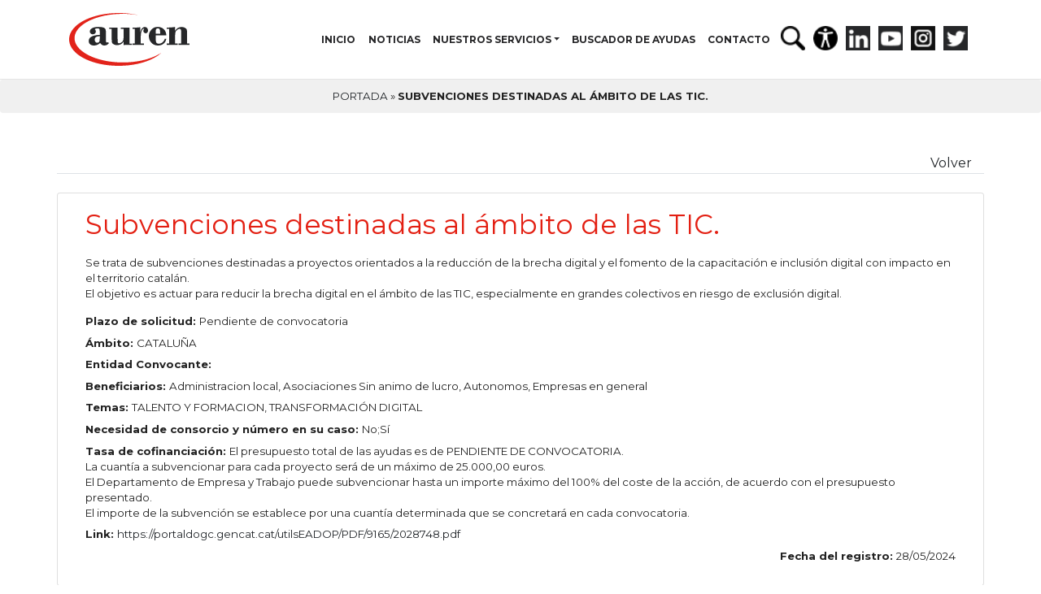

--- FILE ---
content_type: text/html; charset=UTF-8
request_url: https://nextgen.auren.es/ayudas/subvenciones-destinadas-al-ambito-de-las-tic/
body_size: 16351
content:
<!DOCTYPE html>
<html lang="es">
<head>
    <meta charset="UTF-8">
    <meta name="viewport" content="width=device-width, initial-scale=1">
    <meta http-equiv="X-UA-Compatible" content="IE=edge">
    <link rel="profile" href="http://gmpg.org/xfn/11">
    <script type="text/javascript" data-cookieconsent="ignore">
	window.dataLayer = window.dataLayer || [];

	function gtag() {
		dataLayer.push(arguments);
	}

	gtag("consent", "default", {
		ad_personalization: "denied",
		ad_storage: "denied",
		ad_user_data: "denied",
		analytics_storage: "denied",
		functionality_storage: "denied",
		personalization_storage: "denied",
		security_storage: "granted",
		wait_for_update: 500,
	});
	gtag("set", "ads_data_redaction", true);
	</script>
<script type="text/javascript"
		id="Cookiebot"
		src="https://consent.cookiebot.com/uc.js"
		data-implementation="wp"
		data-cbid="d95e330e-f506-48b1-884d-c391afcf3b9e"
							data-blockingmode="auto"
	></script>
<meta name='robots' content='index, follow, max-image-preview:large, max-snippet:-1, max-video-preview:-1' />

	<!-- This site is optimized with the Yoast SEO plugin v26.6 - https://yoast.com/wordpress/plugins/seo/ -->
	<title>Subvenciones destinadas al ámbito de las TIC. - Auren NextGen</title>
	<link rel="canonical" href="https://nextgen.auren.es/ayudas/subvenciones-destinadas-al-ambito-de-las-tic/" />
	<meta property="og:locale" content="es_ES" />
	<meta property="og:type" content="article" />
	<meta property="og:title" content="Subvenciones destinadas al ámbito de las TIC. - Auren NextGen" />
	<meta property="og:url" content="https://nextgen.auren.es/ayudas/subvenciones-destinadas-al-ambito-de-las-tic/" />
	<meta property="og:site_name" content="Auren NextGen" />
	<meta property="article:modified_time" content="2025-01-31T02:14:12+00:00" />
	<meta name="twitter:card" content="summary_large_image" />
	<script type="application/ld+json" class="yoast-schema-graph">{"@context":"https://schema.org","@graph":[{"@type":"WebPage","@id":"https://nextgen.auren.es/ayudas/subvenciones-destinadas-al-ambito-de-las-tic/","url":"https://nextgen.auren.es/ayudas/subvenciones-destinadas-al-ambito-de-las-tic/","name":"Subvenciones destinadas al ámbito de las TIC. - Auren NextGen","isPartOf":{"@id":"https://nextgen.auren.es/#website"},"datePublished":"2025-01-31T02:14:03+00:00","dateModified":"2025-01-31T02:14:12+00:00","breadcrumb":{"@id":"https://nextgen.auren.es/ayudas/subvenciones-destinadas-al-ambito-de-las-tic/#breadcrumb"},"inLanguage":"es","potentialAction":[{"@type":"ReadAction","target":["https://nextgen.auren.es/ayudas/subvenciones-destinadas-al-ambito-de-las-tic/"]}]},{"@type":"BreadcrumbList","@id":"https://nextgen.auren.es/ayudas/subvenciones-destinadas-al-ambito-de-las-tic/#breadcrumb","itemListElement":[{"@type":"ListItem","position":1,"name":"Portada","item":"https://nextgen.auren.es/"},{"@type":"ListItem","position":2,"name":"Subvenciones destinadas al ámbito de las TIC."}]},{"@type":"WebSite","@id":"https://nextgen.auren.es/#website","url":"https://nextgen.auren.es/","name":"Auren NextGen","description":"Auren NextGen","potentialAction":[{"@type":"SearchAction","target":{"@type":"EntryPoint","urlTemplate":"https://nextgen.auren.es/?s={search_term_string}"},"query-input":{"@type":"PropertyValueSpecification","valueRequired":true,"valueName":"search_term_string"}}],"inLanguage":"es"}]}</script>
	<!-- / Yoast SEO plugin. -->


<link rel='dns-prefetch' href='//nextgen.auren.es' />
<link rel='dns-prefetch' href='//cssmapsplugin.com' />
<link rel='dns-prefetch' href='//cdn.jsdelivr.net' />
<link rel='dns-prefetch' href='//fonts.googleapis.com' />
<link rel="alternate" type="application/rss+xml" title="Auren NextGen &raquo; Feed" href="https://nextgen.auren.es/feed/" />
<link rel="alternate" type="application/rss+xml" title="Auren NextGen &raquo; Feed de los comentarios" href="https://nextgen.auren.es/comments/feed/" />
<link rel="alternate" type="application/rss+xml" title="Auren NextGen &raquo; Comentario Subvenciones destinadas al ámbito de las TIC. del feed" href="https://nextgen.auren.es/ayudas/subvenciones-destinadas-al-ambito-de-las-tic/feed/" />
<link rel="alternate" title="oEmbed (JSON)" type="application/json+oembed" href="https://nextgen.auren.es/wp-json/oembed/1.0/embed?url=https%3A%2F%2Fnextgen.auren.es%2Fayudas%2Fsubvenciones-destinadas-al-ambito-de-las-tic%2F" />
<link rel="alternate" title="oEmbed (XML)" type="text/xml+oembed" href="https://nextgen.auren.es/wp-json/oembed/1.0/embed?url=https%3A%2F%2Fnextgen.auren.es%2Fayudas%2Fsubvenciones-destinadas-al-ambito-de-las-tic%2F&#038;format=xml" />
<style id='wp-img-auto-sizes-contain-inline-css' type='text/css'>
img:is([sizes=auto i],[sizes^="auto," i]){contain-intrinsic-size:3000px 1500px}
/*# sourceURL=wp-img-auto-sizes-contain-inline-css */
</style>
<style id='wp-emoji-styles-inline-css' type='text/css'>

	img.wp-smiley, img.emoji {
		display: inline !important;
		border: none !important;
		box-shadow: none !important;
		height: 1em !important;
		width: 1em !important;
		margin: 0 0.07em !important;
		vertical-align: -0.1em !important;
		background: none !important;
		padding: 0 !important;
	}
/*# sourceURL=wp-emoji-styles-inline-css */
</style>
<style id='wp-block-library-inline-css' type='text/css'>
:root{--wp-block-synced-color:#7a00df;--wp-block-synced-color--rgb:122,0,223;--wp-bound-block-color:var(--wp-block-synced-color);--wp-editor-canvas-background:#ddd;--wp-admin-theme-color:#007cba;--wp-admin-theme-color--rgb:0,124,186;--wp-admin-theme-color-darker-10:#006ba1;--wp-admin-theme-color-darker-10--rgb:0,107,160.5;--wp-admin-theme-color-darker-20:#005a87;--wp-admin-theme-color-darker-20--rgb:0,90,135;--wp-admin-border-width-focus:2px}@media (min-resolution:192dpi){:root{--wp-admin-border-width-focus:1.5px}}.wp-element-button{cursor:pointer}:root .has-very-light-gray-background-color{background-color:#eee}:root .has-very-dark-gray-background-color{background-color:#313131}:root .has-very-light-gray-color{color:#eee}:root .has-very-dark-gray-color{color:#313131}:root .has-vivid-green-cyan-to-vivid-cyan-blue-gradient-background{background:linear-gradient(135deg,#00d084,#0693e3)}:root .has-purple-crush-gradient-background{background:linear-gradient(135deg,#34e2e4,#4721fb 50%,#ab1dfe)}:root .has-hazy-dawn-gradient-background{background:linear-gradient(135deg,#faaca8,#dad0ec)}:root .has-subdued-olive-gradient-background{background:linear-gradient(135deg,#fafae1,#67a671)}:root .has-atomic-cream-gradient-background{background:linear-gradient(135deg,#fdd79a,#004a59)}:root .has-nightshade-gradient-background{background:linear-gradient(135deg,#330968,#31cdcf)}:root .has-midnight-gradient-background{background:linear-gradient(135deg,#020381,#2874fc)}:root{--wp--preset--font-size--normal:16px;--wp--preset--font-size--huge:42px}.has-regular-font-size{font-size:1em}.has-larger-font-size{font-size:2.625em}.has-normal-font-size{font-size:var(--wp--preset--font-size--normal)}.has-huge-font-size{font-size:var(--wp--preset--font-size--huge)}.has-text-align-center{text-align:center}.has-text-align-left{text-align:left}.has-text-align-right{text-align:right}.has-fit-text{white-space:nowrap!important}#end-resizable-editor-section{display:none}.aligncenter{clear:both}.items-justified-left{justify-content:flex-start}.items-justified-center{justify-content:center}.items-justified-right{justify-content:flex-end}.items-justified-space-between{justify-content:space-between}.screen-reader-text{border:0;clip-path:inset(50%);height:1px;margin:-1px;overflow:hidden;padding:0;position:absolute;width:1px;word-wrap:normal!important}.screen-reader-text:focus{background-color:#ddd;clip-path:none;color:#444;display:block;font-size:1em;height:auto;left:5px;line-height:normal;padding:15px 23px 14px;text-decoration:none;top:5px;width:auto;z-index:100000}html :where(.has-border-color){border-style:solid}html :where([style*=border-top-color]){border-top-style:solid}html :where([style*=border-right-color]){border-right-style:solid}html :where([style*=border-bottom-color]){border-bottom-style:solid}html :where([style*=border-left-color]){border-left-style:solid}html :where([style*=border-width]){border-style:solid}html :where([style*=border-top-width]){border-top-style:solid}html :where([style*=border-right-width]){border-right-style:solid}html :where([style*=border-bottom-width]){border-bottom-style:solid}html :where([style*=border-left-width]){border-left-style:solid}html :where(img[class*=wp-image-]){height:auto;max-width:100%}:where(figure){margin:0 0 1em}html :where(.is-position-sticky){--wp-admin--admin-bar--position-offset:var(--wp-admin--admin-bar--height,0px)}@media screen and (max-width:600px){html :where(.is-position-sticky){--wp-admin--admin-bar--position-offset:0px}}

/*# sourceURL=wp-block-library-inline-css */
</style><style id='global-styles-inline-css' type='text/css'>
:root{--wp--preset--aspect-ratio--square: 1;--wp--preset--aspect-ratio--4-3: 4/3;--wp--preset--aspect-ratio--3-4: 3/4;--wp--preset--aspect-ratio--3-2: 3/2;--wp--preset--aspect-ratio--2-3: 2/3;--wp--preset--aspect-ratio--16-9: 16/9;--wp--preset--aspect-ratio--9-16: 9/16;--wp--preset--color--black: #000000;--wp--preset--color--cyan-bluish-gray: #abb8c3;--wp--preset--color--white: #ffffff;--wp--preset--color--pale-pink: #f78da7;--wp--preset--color--vivid-red: #cf2e2e;--wp--preset--color--luminous-vivid-orange: #ff6900;--wp--preset--color--luminous-vivid-amber: #fcb900;--wp--preset--color--light-green-cyan: #7bdcb5;--wp--preset--color--vivid-green-cyan: #00d084;--wp--preset--color--pale-cyan-blue: #8ed1fc;--wp--preset--color--vivid-cyan-blue: #0693e3;--wp--preset--color--vivid-purple: #9b51e0;--wp--preset--gradient--vivid-cyan-blue-to-vivid-purple: linear-gradient(135deg,rgb(6,147,227) 0%,rgb(155,81,224) 100%);--wp--preset--gradient--light-green-cyan-to-vivid-green-cyan: linear-gradient(135deg,rgb(122,220,180) 0%,rgb(0,208,130) 100%);--wp--preset--gradient--luminous-vivid-amber-to-luminous-vivid-orange: linear-gradient(135deg,rgb(252,185,0) 0%,rgb(255,105,0) 100%);--wp--preset--gradient--luminous-vivid-orange-to-vivid-red: linear-gradient(135deg,rgb(255,105,0) 0%,rgb(207,46,46) 100%);--wp--preset--gradient--very-light-gray-to-cyan-bluish-gray: linear-gradient(135deg,rgb(238,238,238) 0%,rgb(169,184,195) 100%);--wp--preset--gradient--cool-to-warm-spectrum: linear-gradient(135deg,rgb(74,234,220) 0%,rgb(151,120,209) 20%,rgb(207,42,186) 40%,rgb(238,44,130) 60%,rgb(251,105,98) 80%,rgb(254,248,76) 100%);--wp--preset--gradient--blush-light-purple: linear-gradient(135deg,rgb(255,206,236) 0%,rgb(152,150,240) 100%);--wp--preset--gradient--blush-bordeaux: linear-gradient(135deg,rgb(254,205,165) 0%,rgb(254,45,45) 50%,rgb(107,0,62) 100%);--wp--preset--gradient--luminous-dusk: linear-gradient(135deg,rgb(255,203,112) 0%,rgb(199,81,192) 50%,rgb(65,88,208) 100%);--wp--preset--gradient--pale-ocean: linear-gradient(135deg,rgb(255,245,203) 0%,rgb(182,227,212) 50%,rgb(51,167,181) 100%);--wp--preset--gradient--electric-grass: linear-gradient(135deg,rgb(202,248,128) 0%,rgb(113,206,126) 100%);--wp--preset--gradient--midnight: linear-gradient(135deg,rgb(2,3,129) 0%,rgb(40,116,252) 100%);--wp--preset--font-size--small: 13px;--wp--preset--font-size--medium: 20px;--wp--preset--font-size--large: 36px;--wp--preset--font-size--x-large: 42px;--wp--preset--spacing--20: 0.44rem;--wp--preset--spacing--30: 0.67rem;--wp--preset--spacing--40: 1rem;--wp--preset--spacing--50: 1.5rem;--wp--preset--spacing--60: 2.25rem;--wp--preset--spacing--70: 3.38rem;--wp--preset--spacing--80: 5.06rem;--wp--preset--shadow--natural: 6px 6px 9px rgba(0, 0, 0, 0.2);--wp--preset--shadow--deep: 12px 12px 50px rgba(0, 0, 0, 0.4);--wp--preset--shadow--sharp: 6px 6px 0px rgba(0, 0, 0, 0.2);--wp--preset--shadow--outlined: 6px 6px 0px -3px rgb(255, 255, 255), 6px 6px rgb(0, 0, 0);--wp--preset--shadow--crisp: 6px 6px 0px rgb(0, 0, 0);}:where(.is-layout-flex){gap: 0.5em;}:where(.is-layout-grid){gap: 0.5em;}body .is-layout-flex{display: flex;}.is-layout-flex{flex-wrap: wrap;align-items: center;}.is-layout-flex > :is(*, div){margin: 0;}body .is-layout-grid{display: grid;}.is-layout-grid > :is(*, div){margin: 0;}:where(.wp-block-columns.is-layout-flex){gap: 2em;}:where(.wp-block-columns.is-layout-grid){gap: 2em;}:where(.wp-block-post-template.is-layout-flex){gap: 1.25em;}:where(.wp-block-post-template.is-layout-grid){gap: 1.25em;}.has-black-color{color: var(--wp--preset--color--black) !important;}.has-cyan-bluish-gray-color{color: var(--wp--preset--color--cyan-bluish-gray) !important;}.has-white-color{color: var(--wp--preset--color--white) !important;}.has-pale-pink-color{color: var(--wp--preset--color--pale-pink) !important;}.has-vivid-red-color{color: var(--wp--preset--color--vivid-red) !important;}.has-luminous-vivid-orange-color{color: var(--wp--preset--color--luminous-vivid-orange) !important;}.has-luminous-vivid-amber-color{color: var(--wp--preset--color--luminous-vivid-amber) !important;}.has-light-green-cyan-color{color: var(--wp--preset--color--light-green-cyan) !important;}.has-vivid-green-cyan-color{color: var(--wp--preset--color--vivid-green-cyan) !important;}.has-pale-cyan-blue-color{color: var(--wp--preset--color--pale-cyan-blue) !important;}.has-vivid-cyan-blue-color{color: var(--wp--preset--color--vivid-cyan-blue) !important;}.has-vivid-purple-color{color: var(--wp--preset--color--vivid-purple) !important;}.has-black-background-color{background-color: var(--wp--preset--color--black) !important;}.has-cyan-bluish-gray-background-color{background-color: var(--wp--preset--color--cyan-bluish-gray) !important;}.has-white-background-color{background-color: var(--wp--preset--color--white) !important;}.has-pale-pink-background-color{background-color: var(--wp--preset--color--pale-pink) !important;}.has-vivid-red-background-color{background-color: var(--wp--preset--color--vivid-red) !important;}.has-luminous-vivid-orange-background-color{background-color: var(--wp--preset--color--luminous-vivid-orange) !important;}.has-luminous-vivid-amber-background-color{background-color: var(--wp--preset--color--luminous-vivid-amber) !important;}.has-light-green-cyan-background-color{background-color: var(--wp--preset--color--light-green-cyan) !important;}.has-vivid-green-cyan-background-color{background-color: var(--wp--preset--color--vivid-green-cyan) !important;}.has-pale-cyan-blue-background-color{background-color: var(--wp--preset--color--pale-cyan-blue) !important;}.has-vivid-cyan-blue-background-color{background-color: var(--wp--preset--color--vivid-cyan-blue) !important;}.has-vivid-purple-background-color{background-color: var(--wp--preset--color--vivid-purple) !important;}.has-black-border-color{border-color: var(--wp--preset--color--black) !important;}.has-cyan-bluish-gray-border-color{border-color: var(--wp--preset--color--cyan-bluish-gray) !important;}.has-white-border-color{border-color: var(--wp--preset--color--white) !important;}.has-pale-pink-border-color{border-color: var(--wp--preset--color--pale-pink) !important;}.has-vivid-red-border-color{border-color: var(--wp--preset--color--vivid-red) !important;}.has-luminous-vivid-orange-border-color{border-color: var(--wp--preset--color--luminous-vivid-orange) !important;}.has-luminous-vivid-amber-border-color{border-color: var(--wp--preset--color--luminous-vivid-amber) !important;}.has-light-green-cyan-border-color{border-color: var(--wp--preset--color--light-green-cyan) !important;}.has-vivid-green-cyan-border-color{border-color: var(--wp--preset--color--vivid-green-cyan) !important;}.has-pale-cyan-blue-border-color{border-color: var(--wp--preset--color--pale-cyan-blue) !important;}.has-vivid-cyan-blue-border-color{border-color: var(--wp--preset--color--vivid-cyan-blue) !important;}.has-vivid-purple-border-color{border-color: var(--wp--preset--color--vivid-purple) !important;}.has-vivid-cyan-blue-to-vivid-purple-gradient-background{background: var(--wp--preset--gradient--vivid-cyan-blue-to-vivid-purple) !important;}.has-light-green-cyan-to-vivid-green-cyan-gradient-background{background: var(--wp--preset--gradient--light-green-cyan-to-vivid-green-cyan) !important;}.has-luminous-vivid-amber-to-luminous-vivid-orange-gradient-background{background: var(--wp--preset--gradient--luminous-vivid-amber-to-luminous-vivid-orange) !important;}.has-luminous-vivid-orange-to-vivid-red-gradient-background{background: var(--wp--preset--gradient--luminous-vivid-orange-to-vivid-red) !important;}.has-very-light-gray-to-cyan-bluish-gray-gradient-background{background: var(--wp--preset--gradient--very-light-gray-to-cyan-bluish-gray) !important;}.has-cool-to-warm-spectrum-gradient-background{background: var(--wp--preset--gradient--cool-to-warm-spectrum) !important;}.has-blush-light-purple-gradient-background{background: var(--wp--preset--gradient--blush-light-purple) !important;}.has-blush-bordeaux-gradient-background{background: var(--wp--preset--gradient--blush-bordeaux) !important;}.has-luminous-dusk-gradient-background{background: var(--wp--preset--gradient--luminous-dusk) !important;}.has-pale-ocean-gradient-background{background: var(--wp--preset--gradient--pale-ocean) !important;}.has-electric-grass-gradient-background{background: var(--wp--preset--gradient--electric-grass) !important;}.has-midnight-gradient-background{background: var(--wp--preset--gradient--midnight) !important;}.has-small-font-size{font-size: var(--wp--preset--font-size--small) !important;}.has-medium-font-size{font-size: var(--wp--preset--font-size--medium) !important;}.has-large-font-size{font-size: var(--wp--preset--font-size--large) !important;}.has-x-large-font-size{font-size: var(--wp--preset--font-size--x-large) !important;}
/*# sourceURL=global-styles-inline-css */
</style>

<style id='classic-theme-styles-inline-css' type='text/css'>
/*! This file is auto-generated */
.wp-block-button__link{color:#fff;background-color:#32373c;border-radius:9999px;box-shadow:none;text-decoration:none;padding:calc(.667em + 2px) calc(1.333em + 2px);font-size:1.125em}.wp-block-file__button{background:#32373c;color:#fff;text-decoration:none}
/*# sourceURL=/wp-includes/css/classic-themes.min.css */
</style>
<link rel='stylesheet' id='contact-form-7-css' href='https://nextgen.auren.es/wp-content/plugins/contact-form-7/includes/css/styles.css?ver=6.1.4' type='text/css' media='all' />
<link rel='stylesheet' id='rs-plugin-settings-css' href='https://nextgen.auren.es/wp-content/plugins/revslider/public/assets/css/rs6.css?ver=6.2.22' type='text/css' media='all' />
<style id='rs-plugin-settings-inline-css' type='text/css'>
#rs-demo-id {}
/*# sourceURL=rs-plugin-settings-inline-css */
</style>
<link rel='stylesheet' id='wpcf7-redirect-script-frontend-css' href='https://nextgen.auren.es/wp-content/plugins/wpcf7-redirect/build/assets/frontend-script.css?ver=2c532d7e2be36f6af233' type='text/css' media='all' />
<link rel='stylesheet' id='wp-bootstrap-starter-bootstrap-css-css' href='https://nextgen.auren.es/wp-content/themes/wp-bootstrap-starter/inc/assets/css/bootstrap.min.css?ver=6.9' type='text/css' media='all' />
<link rel='stylesheet' id='wp-bootstrap-starter-fontawesome-cdn-css' href='https://nextgen.auren.es/wp-content/themes/wp-bootstrap-starter/inc/assets/css/fontawesome.min.css?ver=6.9' type='text/css' media='all' />
<link rel='stylesheet' id='chld_thm_cfg_parent-css' href='https://nextgen.auren.es/wp-content/themes/wp-bootstrap-starter/style.css?ver=6.9' type='text/css' media='all' />
<link rel='stylesheet' id='cssmap_css-css' href='https://nextgen.auren.es/wp-content/themes/Auren/css/cssmap-spain-autonomies/cssmap-spain-autonomies.css?ver=3.3.3.1600955650' type='text/css' media='all' />
<link rel='stylesheet' id='select2_css-css' href='https://cdn.jsdelivr.net/npm/select2@4.1.0-rc.0/dist/css/select2.min.css?ver=6.9' type='text/css' media='all' />
<link rel='stylesheet' id='google_fonts-css' href='https://fonts.googleapis.com/css?family=Montserrat%3A400%2C700&#038;ver=6.9' type='text/css' media='all' />
<link rel='stylesheet' id='wp-bootstrap-starter-style-css' href='https://nextgen.auren.es/wp-content/themes/Auren/style.css?ver=3.3.3.1600955650' type='text/css' media='all' />
<link rel='stylesheet' id='wp-bootstrap-starter-lumen-css' href='https://nextgen.auren.es/wp-content/themes/wp-bootstrap-starter/inc/assets/css/presets/theme-option/lumen.css?ver=6.9' type='text/css' media='all' />
<link rel='stylesheet' id='wp-bootstrap-starter-montserrat-opensans-font-css' href='https://fonts.googleapis.com/css?family=Montserrat%7COpen+Sans%3A300%2C300i%2C400%2C400i%2C600%2C600i%2C700%2C800&#038;ver=6.9' type='text/css' media='all' />
<link rel='stylesheet' id='wp-bootstrap-starter-montserrat-opensans-css' href='https://nextgen.auren.es/wp-content/themes/wp-bootstrap-starter/inc/assets/css/presets/typography/montserrat-opensans.css?ver=6.9' type='text/css' media='all' />
<script type="text/javascript" src="https://nextgen.auren.es/wp-includes/js/jquery/jquery.min.js?ver=3.7.1" id="jquery-core-js"></script>
<script type="text/javascript" src="https://nextgen.auren.es/wp-includes/js/jquery/jquery-migrate.min.js?ver=3.4.1" id="jquery-migrate-js"></script>
<script type="text/javascript" src="https://nextgen.auren.es/wp-content/plugins/revslider/public/assets/js/rbtools.min.js?ver=6.2.22" id="tp-tools-js"></script>
<script type="text/javascript" src="https://nextgen.auren.es/wp-content/plugins/revslider/public/assets/js/rs6.min.js?ver=6.2.22" id="revmin-js"></script>
<script type="text/javascript" src="https://cssmapsplugin.com/5/jquery.cssmap.min.js?ver=6.9" id="cssmap_js-js"></script>
<script type="text/javascript" src="https://cdn.jsdelivr.net/npm/select2@4.1.0-rc.0/dist/js/select2.min.js?ver=6.9" id="select2_js-js"></script>
<script type="text/javascript" src="https://nextgen.auren.es/wp-content/themes/Auren/js/script.js?ver=6.9" id="script-js"></script>
<script type="text/javascript" id="modal_js-js-extra">
/* <![CDATA[ */
var ajax_var = {"url":"https://nextgen.auren.es/wp-admin/admin-ajax.php","nonce":"8debc039cd","action":"process-user"};
//# sourceURL=modal_js-js-extra
/* ]]> */
</script>
<script type="text/javascript" src="https://nextgen.auren.es/wp-content/themes/Auren/js/modal.js?ver=6.9" id="modal_js-js"></script>
<link rel="https://api.w.org/" href="https://nextgen.auren.es/wp-json/" /><link rel="alternate" title="JSON" type="application/json" href="https://nextgen.auren.es/wp-json/wp/v2/ayudas/1472574" /><link rel="EditURI" type="application/rsd+xml" title="RSD" href="https://nextgen.auren.es/xmlrpc.php?rsd" />
<meta name="generator" content="WordPress 6.9" />
<link rel='shortlink' href='https://nextgen.auren.es/?p=1472574' />
<link rel="pingback" href="https://nextgen.auren.es/xmlrpc.php">    <style type="text/css">
        #page-sub-header { background: #fff; }
    </style>
    <meta name="generator" content="Powered by Slider Revolution 6.2.22 - responsive, Mobile-Friendly Slider Plugin for WordPress with comfortable drag and drop interface." />
<script type="text/javascript">function setREVStartSize(e){
			//window.requestAnimationFrame(function() {				 
				window.RSIW = window.RSIW===undefined ? window.innerWidth : window.RSIW;	
				window.RSIH = window.RSIH===undefined ? window.innerHeight : window.RSIH;	
				try {								
					var pw = document.getElementById(e.c).parentNode.offsetWidth,
						newh;
					pw = pw===0 || isNaN(pw) ? window.RSIW : pw;
					e.tabw = e.tabw===undefined ? 0 : parseInt(e.tabw);
					e.thumbw = e.thumbw===undefined ? 0 : parseInt(e.thumbw);
					e.tabh = e.tabh===undefined ? 0 : parseInt(e.tabh);
					e.thumbh = e.thumbh===undefined ? 0 : parseInt(e.thumbh);
					e.tabhide = e.tabhide===undefined ? 0 : parseInt(e.tabhide);
					e.thumbhide = e.thumbhide===undefined ? 0 : parseInt(e.thumbhide);
					e.mh = e.mh===undefined || e.mh=="" || e.mh==="auto" ? 0 : parseInt(e.mh,0);		
					if(e.layout==="fullscreen" || e.l==="fullscreen") 						
						newh = Math.max(e.mh,window.RSIH);					
					else{					
						e.gw = Array.isArray(e.gw) ? e.gw : [e.gw];
						for (var i in e.rl) if (e.gw[i]===undefined || e.gw[i]===0) e.gw[i] = e.gw[i-1];					
						e.gh = e.el===undefined || e.el==="" || (Array.isArray(e.el) && e.el.length==0)? e.gh : e.el;
						e.gh = Array.isArray(e.gh) ? e.gh : [e.gh];
						for (var i in e.rl) if (e.gh[i]===undefined || e.gh[i]===0) e.gh[i] = e.gh[i-1];
											
						var nl = new Array(e.rl.length),
							ix = 0,						
							sl;					
						e.tabw = e.tabhide>=pw ? 0 : e.tabw;
						e.thumbw = e.thumbhide>=pw ? 0 : e.thumbw;
						e.tabh = e.tabhide>=pw ? 0 : e.tabh;
						e.thumbh = e.thumbhide>=pw ? 0 : e.thumbh;					
						for (var i in e.rl) nl[i] = e.rl[i]<window.RSIW ? 0 : e.rl[i];
						sl = nl[0];									
						for (var i in nl) if (sl>nl[i] && nl[i]>0) { sl = nl[i]; ix=i;}															
						var m = pw>(e.gw[ix]+e.tabw+e.thumbw) ? 1 : (pw-(e.tabw+e.thumbw)) / (e.gw[ix]);					
						newh =  (e.gh[ix] * m) + (e.tabh + e.thumbh);
					}				
					if(window.rs_init_css===undefined) window.rs_init_css = document.head.appendChild(document.createElement("style"));					
					document.getElementById(e.c).height = newh+"px";
					window.rs_init_css.innerHTML += "#"+e.c+"_wrapper { height: "+newh+"px }";				
				} catch(e){
					console.log("Failure at Presize of Slider:" + e)
				}					   
			//});
		  };</script>
    <!-- Matomo -->
    <script>
        var _paq = window._paq = window._paq || [];
        /* tracker methods like "setCustomDimension" should be called before "trackPageView" */
        _paq.push(['trackPageView']);
        _paq.push(['enableLinkTracking']);
        (function() {
            var u="https://stats.auren.com/";
            _paq.push(['setTrackerUrl', u+'matomo.php']);
            _paq.push(['setSiteId', '16']);
            var d=document, g=d.createElement('script'), s=d.getElementsByTagName('script')[0];
            g.async=true; g.src=u+'matomo.js'; s.parentNode.insertBefore(g,s);
        })();
    </script>
    <!-- End Matomo Code -->


</head>

<body class="wp-singular ayudas-template-default single single-ayudas postid-1472574 wp-theme-wp-bootstrap-starter wp-child-theme-Auren theme-preset-active">
<div id="page" class="site">
    
    <a class="skip-link screen-reader-text" href="#content">Saltar al contenido</a>
        <header id="masthead" class="site-header navbar-static-top navbar-light bg-light" role="banner">
        <div class="container">
            <nav class="navbar navbar-expand-xl p-0">
                <div class="navbar-brand">
                    <a href="https://auren.com/es"><img src="https://nextgen.auren.es/wp-content/themes/Auren/img/header/logo-auren-header.png" alt="Logo Auren"></a>
                </div>
                <button class="navbar-toggler" type="button" data-toggle="collapse" data-target="#main-nav" aria-controls="" aria-expanded="false" aria-label="Toggle navigation">
                    <span class="navbar-toggler-icon"></span>
                </button>

                <div id="main-nav" class="collapse navbar-collapse justify-content-end"><ul id="menu-menu-principal" class="navbar-nav PrimaryMenu"><li itemscope="itemscope" itemtype="https://www.schema.org/SiteNavigationElement" id="menu-item-1884" class="menu-item menu-item-type-post_type menu-item-object-page menu-item-home menu-item-1884 nav-item your-class-name1 your-class-name-2"><a title="Inicio" href="https://nextgen.auren.es/" class="nav-link">Inicio</a></li>
<li itemscope="itemscope" itemtype="https://www.schema.org/SiteNavigationElement" id="menu-item-14543" class="menu-item menu-item-type-post_type menu-item-object-page current_page_parent menu-item-14543 nav-item your-class-name1 your-class-name-2"><a title="Noticias" href="https://nextgen.auren.es/blog/" class="nav-link">Noticias</a></li>
<li itemscope="itemscope" itemtype="https://www.schema.org/SiteNavigationElement" id="menu-item-170" class="menu-item menu-item-type-post_type menu-item-object-page menu-item-has-children dropdown menu-item-170 nav-item your-class-name1 your-class-name-2"><a title="Nuestros servicios" href="#" data-toggle="dropdown" aria-haspopup="true" aria-expanded="false" class="dropdown-toggle nav-link" id="menu-item-dropdown-170">Nuestros servicios</a>
<ul class="dropdown-menu" aria-labelledby="menu-item-dropdown-170" role="menu">
	<li itemscope="itemscope" itemtype="https://www.schema.org/SiteNavigationElement" id="menu-item-171" class="menu-item menu-item-type-post_type menu-item-object-page menu-item-has-children dropdown menu-item-171 nav-item your-class-name1 your-class-name-2"><a title="Procesos" href="https://nextgen.auren.es/nuestros-servicios/procesos/" class="dropdown-item">Procesos</a>
	<ul class="dropdown-menu" aria-labelledby="menu-item-dropdown-170" role="menu">
		<li itemscope="itemscope" itemtype="https://www.schema.org/SiteNavigationElement" id="menu-item-172" class="menu-item menu-item-type-post_type menu-item-object-page menu-item-172 nav-item your-class-name1 your-class-name-2"><a title="NGEU, Ayudas Europeas y Nacionales" href="https://nextgen.auren.es/nuestros-servicios/procesos/ngeu-ayudas-europeas-y-nacionales/" class="dropdown-item">NGEU, Ayudas Europeas y Nacionales</a></li>
		<li itemscope="itemscope" itemtype="https://www.schema.org/SiteNavigationElement" id="menu-item-4837" class="menu-item menu-item-type-post_type menu-item-object-page menu-item-4837 nav-item your-class-name1 your-class-name-2"><a title="Gobernanza, Riesgo y Cumplimiento" href="https://nextgen.auren.es/nuestros-servicios/procesos/gobernanza-riesgo-y-cumplimiento/" class="dropdown-item">Gobernanza, Riesgo y Cumplimiento</a></li>
		<li itemscope="itemscope" itemtype="https://www.schema.org/SiteNavigationElement" id="menu-item-173" class="menu-item menu-item-type-post_type menu-item-object-page menu-item-173 nav-item your-class-name1 your-class-name-2"><a title="Innovación y Transformación Digital" href="https://nextgen.auren.es/nuestros-servicios/procesos/innovacion-y-transformacion-digital/" class="dropdown-item">Innovación y Transformación Digital</a></li>
		<li itemscope="itemscope" itemtype="https://www.schema.org/SiteNavigationElement" id="menu-item-174" class="menu-item menu-item-type-post_type menu-item-object-page menu-item-174 nav-item your-class-name1 your-class-name-2"><a title="Ingeniería: Eficiencia Energética" href="https://nextgen.auren.es/nuestros-servicios/procesos/ingenieria-eficiencia-energetica/" class="dropdown-item">Ingeniería: Eficiencia Energética</a></li>
		<li itemscope="itemscope" itemtype="https://www.schema.org/SiteNavigationElement" id="menu-item-175" class="menu-item menu-item-type-post_type menu-item-object-page menu-item-175 nav-item your-class-name1 your-class-name-2"><a title="Sostenibilidad" href="https://nextgen.auren.es/nuestros-servicios/procesos/sostenibilidad/" class="dropdown-item">Sostenibilidad</a></li>
		<li itemscope="itemscope" itemtype="https://www.schema.org/SiteNavigationElement" id="menu-item-176" class="menu-item menu-item-type-post_type menu-item-object-page menu-item-176 nav-item your-class-name1 your-class-name-2"><a title="Mejora y optimización de Procesos" href="https://nextgen.auren.es/nuestros-servicios/procesos/mejora-y-optimizacion-de-procesos-normalizados/" class="dropdown-item">Mejora y optimización de Procesos</a></li>
	</ul>
</li>
	<li itemscope="itemscope" itemtype="https://www.schema.org/SiteNavigationElement" id="menu-item-177" class="menu-item menu-item-type-post_type menu-item-object-page menu-item-177 nav-item your-class-name1 your-class-name-2"><a title="Personas" href="https://nextgen.auren.es/nuestros-servicios/personas/" class="dropdown-item">Personas</a></li>
	<li itemscope="itemscope" itemtype="https://www.schema.org/SiteNavigationElement" id="menu-item-187" class="menu-item menu-item-type-post_type menu-item-object-page menu-item-187 nav-item your-class-name1 your-class-name-2"><a title="TI" href="https://nextgen.auren.es/nuestros-servicios/ti/" class="dropdown-item">TI</a></li>
</ul>
</li>
<li itemscope="itemscope" itemtype="https://www.schema.org/SiteNavigationElement" id="menu-item-1497062" class="menu-item menu-item-type-custom menu-item-object-custom menu-item-1497062 nav-item your-class-name1 your-class-name-2"><a title="Buscador de ayudas" href="https://nextgen-auren.fandit.es/subvenciones" class="nav-link">Buscador de ayudas</a></li>
<li itemscope="itemscope" itemtype="https://www.schema.org/SiteNavigationElement" id="menu-item-235" class="menu-item menu-item-type-post_type menu-item-object-page menu-item-235 nav-item your-class-name1 your-class-name-2"><a title="Contacto" href="https://nextgen.auren.es/contacto/" class="nav-link">Contacto</a></li>
<li class="icoRedesMenu icoMenu icoLupaHeader d-none d-xl-block"><img src="https://nextgen.auren.es/wp-content/themes/Auren/img/header/search_ico.png" alt="search"></li><div id="divBuscadorHeader" class="divBuscadorHeader d-none"><form method="get" id="search-form-alt" action="https://nextgen.auren.es/">
		<input type="text" name="s" id="s" placeholder="Search..">
	</form></div><li class="d-xl-none"><div id="divBuscadorHeaderXs" class="divBuscadorHeaderXs"><form method="get" id="search-form-alt" action="https://nextgen.auren.es/">
		<input type="text" name="s" id="s" placeholder="Search..">
	</form></li><li><div class="icoRedesMenu"><a href="#" class="accessibility"><img src="https://nextgen.auren.es/wp-content/themes/Auren/img/header/accessibility-icon.png" alt="blind"></a></div><div class="icoRedesMenu"><a href="https://www.linkedin.com/company/aurenspain" target="_blank"><img src="https://nextgen.auren.es/wp-content/themes/Auren/img/header/linkedin_ico_black.png" alt="Linkedin"></a></div><div class="icoRedesMenu"><a href="https://www.youtube.com/user/AurenEsp" target="_blank"><img src="https://nextgen.auren.es/wp-content/themes/Auren/img/header/youtube_ico_black.png" alt="Youtube"></a></div><div class="icoRedesMenu"><a href="https://www.instagram.com/auren_spain/" target="_blank"><img src="https://nextgen.auren.es/wp-content/themes/Auren/img/header/instagram_ico_black.png" alt="Instagram"></a></div><div class="icoRedesMenu"><a href="https://twitter.com/Auren_Spain" target="_blank"><img src="https://nextgen.auren.es/wp-content/themes/Auren/img/header/twitter_ico_black.png" alt="Twitter"></a></div></li></ul></div>
            </nav>
        </div>
    </header><!-- #masthead -->
        <div id="content" class="site-content">
        <div class="container-fluid">
            <!-- <div class="row"> -->

            <div class="row breadcrumb">
            <div class="col-12 text-center text-uppercase">
                <div class="" id="breadcrumbs"><span><span><a href="https://nextgen.auren.es/">Portada</a></span> » <span class="breadcrumb_last" aria-current="page"><strong>Subvenciones destinadas al ámbito de las TIC.</strong></span></span></div>            </div>
        </div>
        
    <div class="container">
        <div class="row">
            <div class="col-12 border-bottom mb-4 heading-ayudas">
                <div class="float-left"></div>
                <div class="float-right"><a href="javascript:window.history.back()">Volver</a> </div>
            </div>
        </div>
    </div>

    <div class="container">
        <div class="row">
            <div class="col-12">
                                    <div class="row">
                        <div class="card w-100">
                            <div class="card-body">
                                                                    <div class="col-12">
                                        <div class="ayuda-title"><h1>Subvenciones destinadas al ámbito de las TIC.</h1></div>
                                    </div>
                                    <div class="col-12 mb-3">
                                        Se trata de subvenciones destinadas a proyectos orientados a la reducción de la brecha digital y el fomento de la capacitación e inclusión digital con impacto en el territorio catalán.<br />
El objetivo es actuar para reducir la brecha digital en el ámbito de las TIC, especialmente en grandes colectivos en riesgo de exclusión digital.                                    </div>
                                    <div class="col-12 mb-2">
                                                                                <b>Plazo de solicitud: </b>Pendiente de convocatoria                                    </div>

                                                                                                                    <div class="col-12 mb-2">
                                            <b>Ámbito: </b>CATALUÑA                                        </div>
                                                                        <div class="col-12 mb-2">
                                        <b>Entidad Convocante: </b>                                    </div>
                                                                                                                    <div class="col-12 mb-2">
                                            <b>Beneficiarios: </b>Administracion local, Asociaciones Sin animo de lucro, Autonomos, Empresas en general                                        </div>
                                                                                                                                                        <div class="col-12 mb-2">
                                            <b>Temas: </b>TALENTO Y FORMACION, TRANSFORMACIÓN DIGITAL                                        </div>
                                                                        <div class="col-12 mb-2">
                                        <b>Necesidad de consorcio y número en su caso: </b>No;Sí                                    </div>
                                    <div class="col-12 mb-2">
                                        <b>Tasa de cofinanciación: </b>El presupuesto total de las ayudas es de PENDIENTE DE CONVOCATORIA.<br />
La cuantía a subvencionar para cada proyecto será de un máximo de 25.000,00 euros. <br />
El Departamento de Empresa y Trabajo puede subvencionar hasta un importe máximo del 100% del coste de la acción, de acuerdo con el presupuesto presentado. <br />
El importe de la subvención se establece por una cuantía determinada que se concretará en cada convocatoria.                                    </div>
                                    <div class="col-12 mb-2">
                                        <b>Link: </b><a href="https://portaldogc.gencat.cat/utilsEADOP/PDF/9165/2028748.pdf" target="_blank">https://portaldogc.gencat.cat/utilsEADOP/PDF/9165/2028748.pdf</a>
                                    </div>
                                    <div class="col-12 mb-2 text-right">
                                        <b>Fecha del registro: </b>28/05/2024                                    </div>
                                                            </div>
                        </div>
                    </div>
                                </div>
        </div>
    </div>



    </div><!-- .row -->
    </div><!-- .container -->
    </div><!-- #content -->
    
    <footer class="footer mt-auto py-3 ">
        <div class="container">
            <div class="row">

                <div class="col-12 col-md-3 text-center">
                    <div class="logoAurenFooter"><a href="/" ><img src="https://nextgen.auren.es/wp-content/themes/Auren/img/footer/logo-auren-footer.png" alt="Logo Auren"></a></div>
                </div>
                <div class="col-12 col-md-9">
                    <div class="row">
                        <div class="col-12 col-md-6 text-center">
                            <div class="btn-newsletter" data-toggle="modal" data-target="#modalFooter" role="button">SUSCRIBIRSE A LA NEWSLETTER</div>
                            <div></div>
                        </div>
                        <div class="col-12 col-md-6"></div>
                        <div class="col-12 col-md-3">
                            <a href="https://auren.com/es"><h5 class="titleSectionFooter">Ir a auren.com</h5></a>
                        </div>
                        <div class="col-12 col-md-3">
                            <h5 class="titleSectionFooter">Servicios</h5>
                            <div class="menu-footer"><ul id="menu-footer-servicios" class=""><li id="menu-item-382" class="menu-item menu-item-type-post_type menu-item-object-page menu-item-382"><a href="https://nextgen.auren.es/nuestros-servicios/procesos/">Procesos</a></li>
<li id="menu-item-383" class="menu-item menu-item-type-post_type menu-item-object-page menu-item-383"><a href="https://nextgen.auren.es/nuestros-servicios/personas/">Personas</a></li>
<li id="menu-item-384" class="menu-item menu-item-type-post_type menu-item-object-page menu-item-384"><a href="https://nextgen.auren.es/nuestros-servicios/ti/">TI</a></li>
</ul></div>                        </div>

                        <div class="col-12 col-md-3">
                            <h5 class="titleSectionFooter">&nbsp;</h5>
                                                    </div>
                    </div>

                </div>




            </div>
        </div>
    </footer>

    <div class="postfooter">
        <div class="container">
            <div class="row">
                <div class="col-12 col-sm-6">
                    <div class="float-left">
                        Copyright © 2022 Auren
                    </div>
                    <div class="float-left">
                        <div class="menu-post-footer"><ul id="menu-post-footer" class=""><li id="menu-item-381" class="menu-item menu-item-type-post_type menu-item-object-page menu-item-privacy-policy menu-item-381"><a rel="privacy-policy" href="https://nextgen.auren.es/politica-privacidad/">Política de privacidad</a></li>
<li id="menu-item-380" class="menu-item menu-item-type-post_type menu-item-object-page menu-item-380"><a href="https://nextgen.auren.es/aviso-legal/">Aviso Legal</a></li>
</ul></div>                    </div>
                </div>
                <div class="col-12 col-sm-6 ">

                    <div class="icoRedesFooter">
                        <a href="https://twitter.com/Auren_Spain" target="_blank">
                            <img src="https://nextgen.auren.es/wp-content/themes/Auren/img/footer/logo-twitter-footer.png" alt="Twitter">
                        </a>
                    </div>

                    <div class="icoRedesFooter">
                        <a href="https://www.instagram.com/auren_spain/" target="_blank">
                            <img src="https://nextgen.auren.es/wp-content/themes/Auren/img/footer/logo-instagram-footer.png" alt="Instagram">
                        </a>
                    </div>

                    <div class="icoRedesFooter">
                        <a href="https://www.youtube.com/user/AurenEsp" target="_blank">
                            <img src="https://nextgen.auren.es/wp-content/themes/Auren/img/footer/logo-youtube-footer.png" alt="Youtube">
                        </a>
                    </div>

                    <div class="icoRedesFooter">
                        <a href="https://www.linkedin.com/company/aurenspain" target="_blank">
                            <img src="https://nextgen.auren.es/wp-content/themes/Auren/img/footer/logo-linkedin-footer.png" alt="Linkedin">
                        </a>
                    </div>

                    <div class="icoRedesFooter">
                        Síguenos en
                    </div>

                </div>
            </div>
        </div>
    </div>
</div><!-- #page -->

<script type="speculationrules">
{"prefetch":[{"source":"document","where":{"and":[{"href_matches":"/*"},{"not":{"href_matches":["/wp-*.php","/wp-admin/*","/wp-content/uploads/*","/wp-content/*","/wp-content/plugins/*","/wp-content/themes/Auren/*","/wp-content/themes/wp-bootstrap-starter/*","/*\\?(.+)"]}},{"not":{"selector_matches":"a[rel~=\"nofollow\"]"}},{"not":{"selector_matches":".no-prefetch, .no-prefetch a"}}]},"eagerness":"conservative"}]}
</script>

		<!-- GA Google Analytics @ https://m0n.co/ga -->
		<script async src="https://www.googletagmanager.com/gtag/js?id=G-VDZJKBYJGP"></script>
		<script>
			window.dataLayer = window.dataLayer || [];
			function gtag(){dataLayer.push(arguments);}
			gtag('js', new Date());
			gtag('config', 'G-VDZJKBYJGP');
		</script>

	<script>
              (function(e){
                  var el = document.createElement('script');
                  el.setAttribute('data-account', 'CP4H0iTkOF');
                  el.setAttribute('src', 'https://cdn.userway.org/widget.js');
                  document.body.appendChild(el);
                })();
              </script><script type="text/javascript" src="https://nextgen.auren.es/wp-includes/js/dist/hooks.min.js?ver=dd5603f07f9220ed27f1" id="wp-hooks-js"></script>
<script type="text/javascript" src="https://nextgen.auren.es/wp-includes/js/dist/i18n.min.js?ver=c26c3dc7bed366793375" id="wp-i18n-js"></script>
<script type="text/javascript" id="wp-i18n-js-after">
/* <![CDATA[ */
wp.i18n.setLocaleData( { 'text direction\u0004ltr': [ 'ltr' ] } );
//# sourceURL=wp-i18n-js-after
/* ]]> */
</script>
<script type="text/javascript" src="https://nextgen.auren.es/wp-content/plugins/contact-form-7/includes/swv/js/index.js?ver=6.1.4" id="swv-js"></script>
<script type="text/javascript" id="contact-form-7-js-translations">
/* <![CDATA[ */
( function( domain, translations ) {
	var localeData = translations.locale_data[ domain ] || translations.locale_data.messages;
	localeData[""].domain = domain;
	wp.i18n.setLocaleData( localeData, domain );
} )( "contact-form-7", {"translation-revision-date":"2025-12-01 15:45:40+0000","generator":"GlotPress\/4.0.3","domain":"messages","locale_data":{"messages":{"":{"domain":"messages","plural-forms":"nplurals=2; plural=n != 1;","lang":"es"},"This contact form is placed in the wrong place.":["Este formulario de contacto est\u00e1 situado en el lugar incorrecto."],"Error:":["Error:"]}},"comment":{"reference":"includes\/js\/index.js"}} );
//# sourceURL=contact-form-7-js-translations
/* ]]> */
</script>
<script type="text/javascript" id="contact-form-7-js-before">
/* <![CDATA[ */
var wpcf7 = {
    "api": {
        "root": "https:\/\/nextgen.auren.es\/wp-json\/",
        "namespace": "contact-form-7\/v1"
    },
    "cached": 1
};
//# sourceURL=contact-form-7-js-before
/* ]]> */
</script>
<script type="text/javascript" src="https://nextgen.auren.es/wp-content/plugins/contact-form-7/includes/js/index.js?ver=6.1.4" id="contact-form-7-js"></script>
<script type="text/javascript" id="wpcf7-redirect-script-js-extra">
/* <![CDATA[ */
var wpcf7r = {"ajax_url":"https://nextgen.auren.es/wp-admin/admin-ajax.php"};
//# sourceURL=wpcf7-redirect-script-js-extra
/* ]]> */
</script>
<script type="text/javascript" src="https://nextgen.auren.es/wp-content/plugins/wpcf7-redirect/build/assets/frontend-script.js?ver=2c532d7e2be36f6af233" id="wpcf7-redirect-script-js"></script>
<script type="text/javascript" src="https://nextgen.auren.es/wp-content/themes/wp-bootstrap-starter/inc/assets/js/popper.min.js?ver=6.9" id="wp-bootstrap-starter-popper-js"></script>
<script type="text/javascript" src="https://nextgen.auren.es/wp-content/themes/wp-bootstrap-starter/inc/assets/js/bootstrap.min.js?ver=6.9" id="wp-bootstrap-starter-bootstrapjs-js"></script>
<script type="text/javascript" src="https://nextgen.auren.es/wp-content/themes/wp-bootstrap-starter/inc/assets/js/theme-script.min.js?ver=6.9" id="wp-bootstrap-starter-themejs-js"></script>
<script type="text/javascript" src="https://nextgen.auren.es/wp-content/themes/wp-bootstrap-starter/inc/assets/js/skip-link-focus-fix.min.js?ver=20151215" id="wp-bootstrap-starter-skip-link-focus-fix-js"></script>
<script type="text/javascript" src="https://nextgen.auren.es/wp-includes/js/comment-reply.min.js?ver=6.9" id="comment-reply-js" async="async" data-wp-strategy="async" fetchpriority="low"></script>
<script id="wp-emoji-settings" type="application/json">
{"baseUrl":"https://s.w.org/images/core/emoji/17.0.2/72x72/","ext":".png","svgUrl":"https://s.w.org/images/core/emoji/17.0.2/svg/","svgExt":".svg","source":{"concatemoji":"https://nextgen.auren.es/wp-includes/js/wp-emoji-release.min.js?ver=6.9"}}
</script>
<script type="module">
/* <![CDATA[ */
/*! This file is auto-generated */
const a=JSON.parse(document.getElementById("wp-emoji-settings").textContent),o=(window._wpemojiSettings=a,"wpEmojiSettingsSupports"),s=["flag","emoji"];function i(e){try{var t={supportTests:e,timestamp:(new Date).valueOf()};sessionStorage.setItem(o,JSON.stringify(t))}catch(e){}}function c(e,t,n){e.clearRect(0,0,e.canvas.width,e.canvas.height),e.fillText(t,0,0);t=new Uint32Array(e.getImageData(0,0,e.canvas.width,e.canvas.height).data);e.clearRect(0,0,e.canvas.width,e.canvas.height),e.fillText(n,0,0);const a=new Uint32Array(e.getImageData(0,0,e.canvas.width,e.canvas.height).data);return t.every((e,t)=>e===a[t])}function p(e,t){e.clearRect(0,0,e.canvas.width,e.canvas.height),e.fillText(t,0,0);var n=e.getImageData(16,16,1,1);for(let e=0;e<n.data.length;e++)if(0!==n.data[e])return!1;return!0}function u(e,t,n,a){switch(t){case"flag":return n(e,"\ud83c\udff3\ufe0f\u200d\u26a7\ufe0f","\ud83c\udff3\ufe0f\u200b\u26a7\ufe0f")?!1:!n(e,"\ud83c\udde8\ud83c\uddf6","\ud83c\udde8\u200b\ud83c\uddf6")&&!n(e,"\ud83c\udff4\udb40\udc67\udb40\udc62\udb40\udc65\udb40\udc6e\udb40\udc67\udb40\udc7f","\ud83c\udff4\u200b\udb40\udc67\u200b\udb40\udc62\u200b\udb40\udc65\u200b\udb40\udc6e\u200b\udb40\udc67\u200b\udb40\udc7f");case"emoji":return!a(e,"\ud83e\u1fac8")}return!1}function f(e,t,n,a){let r;const o=(r="undefined"!=typeof WorkerGlobalScope&&self instanceof WorkerGlobalScope?new OffscreenCanvas(300,150):document.createElement("canvas")).getContext("2d",{willReadFrequently:!0}),s=(o.textBaseline="top",o.font="600 32px Arial",{});return e.forEach(e=>{s[e]=t(o,e,n,a)}),s}function r(e){var t=document.createElement("script");t.src=e,t.defer=!0,document.head.appendChild(t)}a.supports={everything:!0,everythingExceptFlag:!0},new Promise(t=>{let n=function(){try{var e=JSON.parse(sessionStorage.getItem(o));if("object"==typeof e&&"number"==typeof e.timestamp&&(new Date).valueOf()<e.timestamp+604800&&"object"==typeof e.supportTests)return e.supportTests}catch(e){}return null}();if(!n){if("undefined"!=typeof Worker&&"undefined"!=typeof OffscreenCanvas&&"undefined"!=typeof URL&&URL.createObjectURL&&"undefined"!=typeof Blob)try{var e="postMessage("+f.toString()+"("+[JSON.stringify(s),u.toString(),c.toString(),p.toString()].join(",")+"));",a=new Blob([e],{type:"text/javascript"});const r=new Worker(URL.createObjectURL(a),{name:"wpTestEmojiSupports"});return void(r.onmessage=e=>{i(n=e.data),r.terminate(),t(n)})}catch(e){}i(n=f(s,u,c,p))}t(n)}).then(e=>{for(const n in e)a.supports[n]=e[n],a.supports.everything=a.supports.everything&&a.supports[n],"flag"!==n&&(a.supports.everythingExceptFlag=a.supports.everythingExceptFlag&&a.supports[n]);var t;a.supports.everythingExceptFlag=a.supports.everythingExceptFlag&&!a.supports.flag,a.supports.everything||((t=a.source||{}).concatemoji?r(t.concatemoji):t.wpemoji&&t.twemoji&&(r(t.twemoji),r(t.wpemoji)))});
//# sourceURL=https://nextgen.auren.es/wp-includes/js/wp-emoji-loader.min.js
/* ]]> */
</script>

<!-- MODALS -->
<div class="modal" id="modalFooter" tabindex="-1">
    <div class="modal-dialog modal-dialog-centered">
        <div class="modal-content">
            <div class="modal-header">
                <button type="button" class="close" data-dismiss="modal" aria-label="Close">
                    <span aria-hidden="true">&times;</span>
                </button>
            </div>
            <div class="modal-body">
              
  
  <div class="
    mailpoet_form_popup_overlay
      "></div>
  <div
    id="mailpoet_form_2"
    class="
      mailpoet_form
      mailpoet_form_php
      mailpoet_form_position_
      mailpoet_form_animation_
    "
      >

    <style type="text/css">
     #mailpoet_form_2 .mailpoet_form {  }
#mailpoet_form_2 form { margin-bottom: 0; }
#mailpoet_form_2 .mailpoet_column_with_background { padding: 0px; }
#mailpoet_form_2 .mailpoet_form_column:not(:first-child) { margin-left: 20px; }
#mailpoet_form_2 h2.mailpoet-heading { margin: 0 0 12px 0; }
#mailpoet_form_2 .mailpoet_paragraph { line-height: 20px; margin-bottom: 20px; }
#mailpoet_form_2 .mailpoet_segment_label, #mailpoet_form_2 .mailpoet_text_label, #mailpoet_form_2 .mailpoet_textarea_label, #mailpoet_form_2 .mailpoet_select_label, #mailpoet_form_2 .mailpoet_radio_label, #mailpoet_form_2 .mailpoet_checkbox_label, #mailpoet_form_2 .mailpoet_list_label, #mailpoet_form_2 .mailpoet_date_label { display: block; font-weight: normal; }
#mailpoet_form_2 .mailpoet_text, #mailpoet_form_2 .mailpoet_textarea, #mailpoet_form_2 .mailpoet_select, #mailpoet_form_2 .mailpoet_date_month, #mailpoet_form_2 .mailpoet_date_day, #mailpoet_form_2 .mailpoet_date_year, #mailpoet_form_2 .mailpoet_date { display: block; }
#mailpoet_form_2 .mailpoet_text, #mailpoet_form_2 .mailpoet_textarea { width: 200px; }
#mailpoet_form_2 .mailpoet_checkbox {  }
#mailpoet_form_2 .mailpoet_submit {  }
#mailpoet_form_2 .mailpoet_divider {  }
#mailpoet_form_2 .mailpoet_message {  }
#mailpoet_form_2 .mailpoet_form_loading { width: 30px; text-align: center; line-height: normal; }
#mailpoet_form_2 .mailpoet_form_loading > span { width: 5px; height: 5px; background-color: #5b5b5b; }#mailpoet_form_2{border-radius: 3px;background: #f5f5f5;text-align: left;}#mailpoet_form_2 form.mailpoet_form {padding: 15px;}#mailpoet_form_2{width: 100%;}#mailpoet_form_2 .mailpoet_message {margin: 0; padding: 0 20px;}
        #mailpoet_form_2 .mailpoet_validate_success {color: #00d084}
        #mailpoet_form_2 input.parsley-success {color: #00d084}
        #mailpoet_form_2 select.parsley-success {color: #00d084}
        #mailpoet_form_2 textarea.parsley-success {color: #00d084}
      
        #mailpoet_form_2 .mailpoet_validate_error {color: #cf2e2e}
        #mailpoet_form_2 input.parsley-error {color: #cf2e2e}
        #mailpoet_form_2 select.parsley-error {color: #cf2e2e}
        #mailpoet_form_2 textarea.textarea.parsley-error {color: #cf2e2e}
        #mailpoet_form_2 .parsley-errors-list {color: #cf2e2e}
        #mailpoet_form_2 .parsley-required {color: #cf2e2e}
        #mailpoet_form_2 .parsley-custom-error-message {color: #cf2e2e}
      #mailpoet_form_2 .mailpoet_paragraph.last {margin-bottom: 0} @media (max-width: 500px) {#mailpoet_form_2 {background: #f5f5f5;}} @media (min-width: 500px) {#mailpoet_form_2 .last .mailpoet_paragraph:last-child {margin-bottom: 0}}  @media (max-width: 500px) {#mailpoet_form_2 .mailpoet_form_column:last-child .mailpoet_paragraph:last-child {margin-bottom: 0}} 
    </style>

    <form
      target="_self"
      method="post"
      action="https://nextgen.auren.es/wp-admin/admin-post.php?action=mailpoet_subscription_form"
      class="mailpoet_form mailpoet_form_form mailpoet_form_php"
      novalidate
      data-delay=""
      data-exit-intent-enabled=""
      data-font-family=""
      data-cookie-expiration-time=""
    >
      <input type="hidden" name="data[form_id]" value="2" />
      <input type="hidden" name="token" value="e3636e0938" />
      <input type="hidden" name="api_version" value="v1" />
      <input type="hidden" name="endpoint" value="subscribers" />
      <input type="hidden" name="mailpoet_method" value="subscribe" />

      <label class="mailpoet_hp_email_label" style="display: none !important;">Por favor, deja este campo vacío<input type="email" name="data[email]"/></label><div class='mailpoet_spacer' style='height: 1px;'></div>
<h1 class="mailpoet-heading title mailpoet-has-font-size" id="suscribete-a-la-newsletter" style="text-align: center; color: #000000; font-size: 20px"><span style="font-family: Montserrat" data-font="Montserrat" class="mailpoet-has-font">SUSCRÍBETE A LA NEWSLETTER</span></h1>
<p class="mailpoet_form_paragraph  mailpoet-has-font-size" style="text-align: center; color: #000000; font-size: 13px"><span style="font-family: Montserrat" data-font="Montserrat" class="mailpoet-has-font">Mantente al tanto de las últimas novedades sobre los fondos europeos next generation</span></p>
<div class="mailpoet_paragraph "><style>input[name="data[form_field_ZWM0ZDVhNTIyZWMxX2VtYWls]"]::placeholder{color:#4c537e;opacity: 1;}</style><input type="email" autocomplete="email" class="mailpoet_text" id="form_email_2" name="data[form_field_ZWM0ZDVhNTIyZWMxX2VtYWls]" title="Dirección de correo electrónico" value="" style="width:100%;box-sizing:border-box;background-color:#ffffff;border-style:solid;border-radius:2px !important;border-width:0px;border-color:#313131;padding:10px;margin: 0 auto 0 0;font-family:&#039;Montserrat&#039;;font-size:13px;line-height:1.5;height:auto;color:#4c537e;" data-automation-id="form_email"  placeholder="Dirección de correo electrónico *" aria-label="Dirección de correo electrónico *" data-parsley-errors-container=".mailpoet_error_y0wkq" data-parsley-required="true" required aria-required="true" data-parsley-minlength="6" data-parsley-maxlength="150" data-parsley-type-message="Este valor debe ser un correo electrónico válido." data-parsley-required-message="Este campo es obligatorio."/><span class="mailpoet_error_y0wkq"></span></div>
<div class="mailpoet_paragraph "><input type="text" autocomplete="given-name" class="mailpoet_text" id="form_first_name_2" name="data[form_field_MjY3YTNkZjA1MmJjX2ZpcnN0X25hbWU=]" title="Nombre" value="" style="width:100%;box-sizing:border-box;padding:10px;margin: 0 auto 0 0;font-family:&#039;Montserrat&#039;;font-size:13px;line-height:1.5;height:auto;" data-automation-id="form_first_name"  placeholder="Nombre *" aria-label="Nombre *" data-parsley-errors-container=".mailpoet_error_1i1w8" data-parsley-names='[&quot;Por favor, especifica un nombre válido.&quot;,&quot;No están permitidas las direcciones en los nombres. Por favor, añade tu nombre en su lugar.&quot;]' data-parsley-required="true" required aria-required="true" data-parsley-required-message="Este campo es obligatorio."/><span class="mailpoet_error_1i1w8"></span></div>
<div class="mailpoet_paragraph "><input type="text" autocomplete="family-name" class="mailpoet_text" id="form_last_name_2" name="data[form_field_ZjhkNWQ5N2JjNDcxX2xhc3RfbmFtZQ==]" title="Apellido" value="" style="width:100%;box-sizing:border-box;padding:10px;margin: 0 auto 0 0;font-family:&#039;Montserrat&#039;;font-size:13px;line-height:1.5;height:auto;" data-automation-id="form_last_name"  placeholder="Apellido *" aria-label="Apellido *" data-parsley-errors-container=".mailpoet_error_1dp9b" data-parsley-names='[&quot;Por favor, especifica un nombre válido.&quot;,&quot;No están permitidas las direcciones en los nombres. Por favor, añade tu nombre en su lugar.&quot;]' data-parsley-required="true" required aria-required="true" data-parsley-required-message="Este campo es obligatorio."/><span class="mailpoet_error_1dp9b"></span></div>
<div class="mailpoet_paragraph "><textarea class="mailpoet_textarea" data-automation-id="form_custom_text_area" rows="1" name="data[cf_2]" placeholder="Empresa *" aria-label="Empresa *" data-parsley-errors-container=".mailpoet_error_2rfrh" data-parsley-required="true" required aria-required="true" data-parsley-required-message="Este campo es obligatorio."style="width:100%;box-sizing:border-box;padding:10px;margin: 0 auto 0 0;font-family:&#039;Montserrat&#039;;font-size:13px;line-height:1.5;height:auto;" ></textarea><span class="mailpoet_error_2rfrh"></span></div>
<div class="mailpoet_paragraph "><textarea class="mailpoet_textarea" data-automation-id="form_custom_text_area" rows="1" name="data[cf_3]" placeholder="Ciudad *" aria-label="Ciudad *" data-parsley-errors-container=".mailpoet_error_1c8qr" data-parsley-required="true" required aria-required="true" data-parsley-required-message="Este campo es obligatorio."style="width:100%;box-sizing:border-box;padding:10px;margin: 0 auto 0 0;font-family:&#039;Montserrat&#039;;font-size:13px;line-height:1.5;height:auto;" ></textarea><span class="mailpoet_error_1c8qr"></span></div>
<div class="mailpoet_paragraph "><fieldset><input type="hidden" value="1"  name="data[cf_1]" /><label class="mailpoet_checkbox_label" for="mailpoet_checkbox_1" style="font-size: 13px;line-height: 1.2;"><input type="checkbox" class="mailpoet_checkbox" id="mailpoet_checkbox_1" name="data[cf_1]" value="1" data-parsley-errors-container=".mailpoet_error_drtdg" data-parsley-required="true" required aria-required="true" data-parsley-required-message="Este campo es obligatorio." data-parsley-group="custom_field_1" /> He leído y acepto el <a href="https://auren.com/es/aviso-legal">aviso legal</a> y la <a href="https://auren.com/es/politica-privacidad">política de privacidad</a> *</label></fieldset><span class="mailpoet_error_drtdg"></span></div>
<div class="mailpoet_paragraph "><input type="submit" class="mailpoet_submit" value="Suscribirme a la newsletter" data-automation-id="subscribe-submit-button" data-font-family='Montserrat' style="width:100%;box-sizing:border-box;background-color:#e2231a;border-style:solid;border-radius:2px !important;border-width:0px;border-color:#313131;padding:10px;margin: 0 auto 0 0;font-family:&#039;Montserrat&#039;;font-size:15px;line-height:1.5;height:auto;color:#ffffff;" /><span class="mailpoet_form_loading"><span class="mailpoet_bounce1"></span><span class="mailpoet_bounce2"></span><span class="mailpoet_bounce3"></span></span></div>
<p class="mailpoet_form_paragraph  mailpoet-has-font-size" style="text-align: left; font-size: 10px"><span style="font-family: Montserrat" data-font="Montserrat" class="mailpoet-has-font">Le informamos que los datos marcados con asterisco (*) son necesarios para poder atender su solicitud de información. Por el hecho de marcar la casilla que indica “He leído y acepto la Política de Privacidad” y hacer clic en el botón “Suscribirme a la newsletter” usted está prestando su consentimiento expreso e inequívoco para que tratemos sus datos con el objeto de dar respuesta a su mensaje. Sus datos no serán cedidos terceros ajenos al Grupo Auren y serán eliminados una vez se desuscriba del servicio. En cualquier caso, podrá ejercitar sus derechos de acceso, rectificación, supresión, portabilidad, limitación y oposición al tratamiento de sus datos personales.</span></p>

      <div class="mailpoet_message">
        <p class="mailpoet_validate_success"
                style="display:none;"
                >Revisa tu bandeja de entrada o la carpeta de spam para confirmar tu suscripción.
        </p>
        <p class="mailpoet_validate_error"
                style="display:none;"
                >        </p>
      </div>
    </form>

      </div>

              </div>
        </div>
    </div>
</div>
</body>
</html>

--- FILE ---
content_type: text/css
request_url: https://nextgen.auren.es/wp-content/themes/Auren/css/cssmap-spain-autonomies/cssmap-spain-autonomies.css?ver=3.3.3.1600955650
body_size: 17402
content:
/*
 * CSSMap plugin - Spain / autonomies [ http://cssmapsplugin.com/get/spain-autonomies ]
 * version: 5.5
 *
 * author: Łukasz Popardowski { Winston_Wolf }
 * license: http://cssmapsplugin.com/license
 * FAQ: http://cssmapsplugin.com/faq
 *
 * email: http://cssmapsplugin.com/contact
 * twitter: @CSSMapplugin

 * ---------------------------------------------------------------------------------------------------- *
 *                               DO NOT EDIT FROM THIS POINT!                                           *
 * ---------------------------------------------------------------------------------------------------- */
@import url("cssmap-themes.css");
.esa1 .s1{height:.1em;left:8.9em;top:9.8em;width:.1em}.esa1 .s2{height:.1em;left:7.7em;top:8.2em;width:.2em}.esa1 .s3{height:.1em;left:7.5em;top:8.3em;width:.4em}.esa1 .s4{height:.1em;left:7em;top:8.3em;width:.4em}.esa1 .s5{height:.1em;left:6.8em;top:8.3em;width:.1em}.esa1 .s6{height:.1em;left:5em;top:7.9em;width:.2em}.esa1 .s7{height:.1em;left:5em;top:8em;width:.4em}.esa1 .s8{height:.1em;left:4.8em;top:8.1em;width:.8em}.esa1 .s9{height:.1em;left:4.7em;top:8.2em;width:1em}.esa1 .s10{height:.1em;left:4.6em;top:8.3em;width:1.2em}.esa1 .s11{height:.2em;left:4.6em;top:8.4em;width:3.4em}.esa1 .s12{height:.2em;left:4.7em;top:8.5em;width:3.4em}.esa1 .s13{height:.1em;left:4.6em;top:8.7em;width:3.4em}.esa1 .s14{height:.1em;left:4.3em;top:8.7em;width:.1em}.esa1 .s15{height:.1em;left:4.2em;top:8.8em;width:3.8em}.esa1 .s16{height:.1em;left:4.1em;top:8.9em;width:4.1em}.esa1 .s17{height:.1em;left:4.3em;top:11.6em;width:.5em}.esa1 .s18{height:.1em;left:4.2em;top:11.5em;width:.7em}.esa1 .s19{height:.1em;left:4em;top:11.4em;width:.9em}.esa1 .s20{height:.2em;left:3.9em;top:11.2em;width:1.1em}.esa1 .s21{height:.1em;left:3.8em;top:11.1em;width:1.4em}.esa1 .s22{height:.1em;left:3.8em;top:11em;width:1.9em}.esa1 .s23{height:.1em;left:3.8em;top:10.9em;width:2em}.esa1 .s24{height:.1em;left:3.6em;top:10.8em;width:2.3em}.esa1 .s25{height:.2em;left:3.6em;top:10.6em;width:4.9em}.esa1 .s26{height:.1em;left:3.6em;top:10.5em;width:5em}.esa1 .s27{height:.3em;left:8.8em;top:9.7em;width:.1em}.esa1 .s28{height:.7em;left:3.4em;top:9.7em;width:5.4em}.esa1 .s29{height:.9em;left:3.5em;top:9.6em;width:5.2em}.esa1 .s30{height:.9em;left:3.2em;top:9.4em;width:5.4em}.esa1 .s31{height:1.1em;left:3em;top:9.1em;width:5.5em}.esa1 .s32{height:.1em;left:8.5em;top:9.1em;width:.1em}.esa1 .s33{height:.3em;left:2.4em;top:9.4em;width:.1em}.esa1 .s34{height:1em;left:2.5em;top:9.2em;width:.1em}.esa1 .s35{height:1.1em;left:2.6em;top:9.1em;width:.1em}.esa1 .s36{height:1.1em;left:2.7em;top:9em;width:5.6em}.esa1 .s37{height:.1em;left:2.7em;top:8.9em;width:1.1em}.esa1 .s38{height:.1em;left:2.9em;top:8.8em;width:.6em}.esa1 .s39{height:.1em;left:3em;top:8.7em;width:.3em} .esa2 .s1{height:.1em;left:9.8em;top:1.8em;width:.3em}.esa2 .s2{height:.1em;left:9.8em;top:1.9em;width:.8em}.esa2 .s3{height:.1em;left:9.8em;top:2em;width:.9em}.esa2 .s4{height:.3em;left:9.5em;top:2.2em;width:.1em}.esa2 .s5{height:.2em;left:9.4em;top:2.3em;width:.1em}.esa2 .s6{height:.2em;left:9.3em;top:2.4em;width:.1em}.esa2 .s7{height:.4em;left:9.2em;top:2.7em;width:.1em}.esa2 .s8{height:.6em;left:9.3em;top:2.6em;width:.3em}.esa2 .s9{height:.2em;left:11.5em;top:2.3em;width:.1em}.esa2 .s10{height:.2em;left:11.5em;top:2.6em;width:.1em}.esa2 .s11{height:1.1em;left:11.4em;top:2.1em;width:.1em}.esa2 .s12{height:1.3em;left:11.3em;top:2.1em;width:.1em}.esa2 .s13{height:1.4em;left:11.2em;top:2.1em;width:.1em}.esa2 .s14{height:1.5em;left:11.1em;top:2.1em;width:.1em}.esa2 .s15{height:.1em;left:11.1em;top:3.8em;width:.1em}.esa2 .s16{height:.2em;left:11.1em;top:4.1em;width:.1em}.esa2 .s17{height:2.4em;left:11em;top:2.1em;width:.1em}.esa2 .s18{height:.1em;left:8.4em;top:4em;width:.1em}.esa2 .s19{height:.3em;left:8.4em;top:4.1em;width:.2em}.esa2 .s20{height:.8em;left:8.6em;top:3.7em;width:.2em}.esa2 .s21{height:.3em;left:8.7em;top:3.2em;width:.1em}.esa2 .s22{height:1.4em;left:8.8em;top:3.2em;width:.1em}.esa2 .s23{height:1.5em;left:8.9em;top:3.2em;width:.1em}.esa2 .s24{height:.2em;left:11em;top:4.6em;width:.1em}.esa2 .s25{height:.1em;left:10.7em;top:5em;width:.2em}.esa2 .s26{height:2.9em;left:9.6em;top:2.1em;width:1.4em}.esa2 .s27{height:1.9em;left:9.2em;top:3.2em;width:1.3em}.esa2 .s28{height:.2em;left:8.8em;top:5.4em;width:.1em}.esa2 .s29{height:.4em;left:8.9em;top:5.3em;width:1.5em}.esa2 .s30{height:2.5em;left:9em;top:3.3em;width:1.3em}.esa2 .s31{height:.1em;left:9.2em;top:5.8em;width:.1em}.esa2 .s32{height:.2em;left:9.4em;top:5.8em;width:.7em}.esa2 .s33{height:.1em;left:9.6em;top:6em;width:.4em}.esa2 .s34{height:.1em;left:9.5em;top:6.1em;width:.3em}.esa2 .s35{height:.1em;left:9.7em;top:6.2em;width:.2em} .esa3 .s1{height:.1em;left:3.2em;top:1.7em;width:.4em}.esa3 .s2{height:.1em;left:4.6em;top:1.6em;width:.1em}.esa3 .s3{height:.1em;left:4.3em;top:1.7em;width:.1em}.esa3 .s4{height:.1em;left:4.2em;top:1.6em;width:.2em}.esa3 .s5{height:.1em;left:3.8em;top:1.6em;width:.1em}.esa3 .s6{height:.1em;left:3.1em;top:1.6em;width:.6em}.esa3 .s7{height:.1em;left:3.2em;top:1.5em;width:1.8em}.esa3 .s8{height:.1em;left:3.2em;top:1.4em;width:1.9em}.esa3 .s9{height:.1em;left:3em;top:1.4em;width:.1em}.esa3 .s10{height:.1em;left:3em;top:1.3em;width:2.3em}.esa3 .s11{height:.1em;left:5.4em;top:1.3em;width:.1em}.esa3 .s12{height:.1em;left:5.7em;top:1.2em;width:.1em}.esa3 .s13{height:.1em;left:3em;top:1.2em;width:2.6em}.esa3 .s14{height:.1em;left:4.1em;top:.7em;width:.4em}.esa3 .s15{height:.1em;left:3em;top:.8em;width:2em}.esa3 .s16{height:.1em;left:3em;top:.9em;width:2.4em}.esa3 .s17{height:.1em;left:2.9em;top:1.1em;width:2.9em}.esa3 .s18{height:.1em;left:2.8em;top:1em;width:2.9em} .esa4 .s1{height:.6em;left:14.8em;top:5.9em;width:.9em}.esa4 .s2{height:.3em;left:13.8em;top:7.2em;width:.4em}.esa4 .s3{height:.6em;left:13.2em;top:6.4em;width:.4em}.esa4 .s4{height:.6em;left:14.5em;top:6.3em;width:.2em}.esa4 .s5{height:1.1em;left:13.6em;top:6.1em;width:.9em}.esa4 .s6{height:.3em;left:12.2em;top:7.9em;width:.4em}.esa4 .s7{height:.6em;left:12em;top:7.3em;width:.6em} .esa5 .s1{height:2.4em;left:10.2em;top:10.5em;width:5.4em} .esa6 .s1{height:.1em;left:6.3em;top:.9em;width:.7em}.esa6 .s2{height:.1em;left:5.9em;top:1em;width:1.3em}.esa6 .s3{height:.1em;left:7.1em;top:1.1em;width:.2em}.esa6 .s4{height:.1em;left:7.1em;top:1.3em;width:.1em}.esa6 .s5{height:.2em;left:5.8em;top:1.1em;width:1.3em}.esa6 .s6{height:.2em;left:6.1em;top:1.8em;width:.4em}.esa6 .s7{height:.1em;left:6em;top:1.7em;width:.4em}.esa6 .s8{height:.1em;left:5.9em;top:1.6em;width:.5em}.esa6 .s9{height:.1em;left:5.5em;top:1.6em;width:.2em}.esa6 .s10{height:.1em;left:5.6em;top:1.2em;width:.1em}.esa6 .s11{height:.2em;left:5.5em;top:1.3em;width:1.5em}.esa6 .s12{height:.2em;left:5.4em;top:1.4em;width:1.2em} .esa7 .s1{height:.1em;left:8.5em;top:4.4em;width:.1em}.esa7 .s2{height:.1em;left:8.1em;top:4.5em;width:.1em}.esa7 .s3{height:.1em;left:8.3em;top:4.5em;width:.5em}.esa7 .s4{height:.6em;left:8.9em;top:4.7em;width:.1em}.esa7 .s5{height:.8em;left:8.8em;top:4.6em;width:.1em}.esa7 .s6{height:.9em;left:8em;top:4.6em;width:.8em}.esa7 .s7{height:.1em;left:7.2em;top:4.2em;width:.4em}.esa7 .s8{height:.2em;left:6.9em;top:4.3em;width:.1em}.esa7 .s9{height:.2em;left:6.9em;top:4.8em;width:.1em}.esa7 .s10{height:.9em;left:7em;top:4.3em;width:.1em}.esa7 .s11{height:1em;left:7.1em;top:4.3em;width:.8em}.esa7 .s12{height:1.1em;left:7.2em;top:4.4em;width:.8em}.esa7 .s13{height:.1em;left:7.3em;top:5.5em;width:1.5em}.esa7 .s14{height:.1em;left:7.2em;top:5.6em;width:1.7em}.esa7 .s15{height:.1em;left:7.3em;top:5.7em;width:1.7em}.esa7 .s16{height:.2em;left:7.4em;top:5.8em;width:1.8em}.esa7 .s17{height:.1em;left:7em;top:6em;width:2.2em}.esa7 .s18{height:.1em;left:9.4em;top:6.1em;width:.1em}.esa7 .s19{height:.5em;left:6.8em;top:6.1em;width:2.6em}.esa7 .s20{height:.5em;left:6.6em;top:6.2em;width:2.6em}.esa7 .s21{height:.1em;left:6.1em;top:5.7em;width:.1em}.esa7 .s22{height:.1em;left:5.9em;top:5.7em;width:.1em}.esa7 .s23{height:.1em;left:5.4em;top:5.7em;width:.2em}.esa7 .s24{height:.1em;left:5.3em;top:5.8em;width:1.2em}.esa7 .s25{height:.1em;left:5em;top:6.6em;width:.1em}.esa7 .s26{height:.5em;left:5.1em;top:6.4em;width:.5em}.esa7 .s27{height:.1em;left:4.9em;top:6.3em;width:.7em}.esa7 .s28{height:.1em;left:4.9em;top:6.4em;width:.1em}.esa7 .s29{height:.1em;left:4.8em;top:6.2em;width:1.7em}.esa7 .s30{height:.2em;left:4.8em;top:6em;width:1.8em}.esa7 .s31{height:.2em;left:5.1em;top:5.9em;width:1.6em}.esa7 .s32{height:.1em;left:6.7em;top:5.9em;width:.1em}.esa7 .s33{height:.1em;left:5.2em;top:6.9em;width:.3em}.esa7 .s34{height:.4em;left:9.5em;top:7.6em;width:.2em}.esa7 .s35{height:.3em;left:9.4em;top:7.6em;width:.1em}.esa7 .s36{height:.1em;left:9.4em;top:7.1em;width:.1em}.esa7 .s37{height:.9em;left:9.3em;top:7.1em;width:.1em}.esa7 .s38{height:1em;left:9.2em;top:7em;width:.1em}.esa7 .s39{height:1.1em;left:9.1em;top:7em;width:.1em}.esa7 .s40{height:.1em;left:8em;top:8.8em;width:.2em}.esa7 .s41{height:.1em;left:8em;top:8.7em;width:.3em}.esa7 .s42{height:.1em;left:8.1em;top:8.6em;width:.2em}.esa7 .s43{height:.1em;left:8.1em;top:8.5em;width:.4em}.esa7 .s44{height:.1em;left:8.9em;top:8.4em;width:.2em}.esa7 .s45{height:.1em;left:8em;top:8.4em;width:.8em}.esa7 .s46{height:.2em;left:7.9em;top:8.2em;width:1.2em}.esa7 .s47{height:.1em;left:5.5em;top:7.1em;width:.1em}.esa7 .s48{height:.1em;left:5.3em;top:7.5em;width:.1em}.esa7 .s49{height:.1em;left:5.2em;top:7.9em;width:.1em}.esa7 .s50{height:.3em;left:5.3em;top:7.7em;width:.1em}.esa7 .s51{height:.8em;left:5.4em;top:7.3em;width:.2em}.esa7 .s52{height:1.9em;left:5.6em;top:6.3em;width:3.5em}.esa7 .s53{height:.1em;left:5.7em;top:8.2em;width:2em}.esa7 .s54{height:.1em;left:7.4em;top:8.3em;width:.1em}.esa7 .s55{height:.1em;left:6.9em;top:8.3em;width:.1em}.esa7 .s56{height:.1em;left:5.8em;top:8.3em;width:1em} .esa8 .s1{height:.2em;left:8.7em;top:3.5em;width:.1em}.esa8 .s2{height:.4em;left:8.6em;top:3.3em;width:.1em}.esa8 .s3{height:.1em;left:8.5em;top:4em;width:.1em}.esa8 .s4{height:.7em;left:8.4em;top:3.3em;width:.2em}.esa8 .s5{height:.1em;left:7.7em;top:3em;width:.1em}.esa8 .s6{height:.1em;left:7.6em;top:3.1em;width:.1em}.esa8 .s7{height:1em;left:7.5em;top:3.2em;width:.1em}.esa8 .s8{height:1.1em;left:7.6em;top:3.2em;width:.3em}.esa8 .s9{height:1.3em;left:7.9em;top:3.1em;width:.1em}.esa8 .s10{height:.1em;left:8.4em;top:4.4em;width:.1em}.esa8 .s11{height:.1em;left:8.2em;top:4.5em;width:.1em}.esa8 .s12{height:.1em;left:8em;top:4.5em;width:.1em}.esa8 .s13{height:1.5em;left:8em;top:3em;width:.4em}.esa8 .s14{height:1.1em;left:7.4em;top:3.1em;width:.1em}.esa8 .s15{height:1.2em;left:7.3em;top:3em;width:.1em}.esa8 .s16{height:.1em;left:3.2em;top:5.6em;width:.3em}.esa8 .s17{height:.1em;left:3.2em;top:5.5em;width:.5em}.esa8 .s18{height:.1em;left:3.2em;top:5.4em;width:.6em}.esa8 .s19{height:.2em;left:3.2em;top:5.2em;width:1.2em}.esa8 .s20{height:.4em;left:3.1em;top:4.5em;width:.1em}.esa8 .s21{height:.7em;left:3.7em;top:3.7em;width:3.2em}.esa8 .s22{height:.4em;left:3.6em;top:4.1em;width:3.1em}.esa8 .s23{height:.5em;left:3.4em;top:4.2em;width:3.2em}.esa8 .s24{height:.7em;left:3.3em;top:4.3em;width:3.1em}.esa8 .s25{height:.8em;left:3.2em;top:4.4em;width:3em}.esa8 .s26{height:.1em;left:4.1em;top:5.6em;width:.1em}.esa8 .s27{height:.2em;left:4em;top:5.4em;width:1.9em}.esa8 .s28{height:.1em;left:4.4em;top:5.6em;width:1.3em}.esa8 .s29{height:.1em;left:5.6em;top:5.7em;width:.1em}.esa8 .s30{height:.1em;left:4.5em;top:5.7em;width:.2em}.esa8 .s31{height:.1em;left:4.8em;top:5.7em;width:.6em}.esa8 .s32{height:.1em;left:4.8em;top:5.8em;width:.5em}.esa8 .s33{height:.1em;left:4.8em;top:5.9em;width:.3em}.esa8 .s34{height:.1em;left:5.3em;top:1.3em;width:.1em}.esa8 .s35{height:.1em;left:5.1em;top:1.4em;width:.3em}.esa8 .s36{height:.1em;left:5em;top:1.5em;width:.4em}.esa8 .s37{height:.1em;left:5.7em;top:1.6em;width:.2em}.esa8 .s38{height:.1em;left:4.7em;top:1.6em;width:.8em}.esa8 .s39{height:.1em;left:4.4em;top:1.6em;width:.2em}.esa8 .s40{height:3.8em;left:4.4em;top:1.7em;width:1.6em}.esa8 .s41{height:.1em;left:3.9em;top:1.6em;width:.3em}.esa8 .s42{height:.1em;left:3.7em;top:1.6em;width:.1em}.esa8 .s43{height:.1em;left:3.6em;top:1.7em;width:.7em}.esa8 .s44{height:.1em;left:3em;top:3em;width:.1em}.esa8 .s45{height:.3em;left:3em;top:2.1em;width:.1em}.esa8 .s46{height:.4em;left:3.1em;top:2em;width:.1em}.esa8 .s47{height:.4em;left:3.1em;top:2.9em;width:.1em}.esa8 .s48{height:.5em;left:3.2em;top:2.8em;width:.1em}.esa8 .s49{height:.8em;left:3.2em;top:1.8em;width:.1em}.esa8 .s50{height:1.5em;left:3.3em;top:1.8em;width:.2em}.esa8 .s51{height:1.9em;left:3.5em;top:1.8em;width:2.6em}.esa8 .s52{height:.1em;left:7.3em;top:2.5em;width:.1em}.esa8 .s53{height:.1em;left:7.4em;top:2.1em;width:.1em}.esa8 .s54{height:.2em;left:7.3em;top:2.1em;width:.1em}.esa8 .s55{height:2.3em;left:3.9em;top:2em;width:3.3em}.esa8 .s56{height:2.3em;left:6.5em;top:1.9em;width:.8em}.esa8 .s57{height:.1em;left:6.5em;top:1.8em;width:.6em}.esa8 .s58{height:.1em;left:7.1em;top:1.4em;width:.2em}.esa8 .s59{height:.1em;left:6.6em;top:1.5em;width:.7em}.esa8 .s60{height:.1em;left:7.3em;top:1.7em;width:.1em}.esa8 .s61{height:.2em;left:6.4em;top:1.6em;width:.9em}.esa8 .s62{height:.1em;left:7.7em;top:2.1em;width:.2em}.esa8 .s63{height:.1em;left:7.6em;top:2em;width:.3em} .esa9 .s1{height:.1em;left:13.9em;top:2.4em;width:.3em}.esa9 .s2{height:.3em;left:14.3em;top:2.6em;width:.1em}.esa9 .s3{height:.9em;left:14.2em;top:2.6em;width:.1em}.esa9 .s4{height:1em;left:14em;top:2.6em;width:.2em}.esa9 .s5{height:1.1em;left:13.7em;top:2.6em;width:.3em}.esa9 .s6{height:1.3em;left:13.5em;top:2.6em;width:.2em}.esa9 .s7{height:1.4em;left:13.2em;top:2.6em;width:.3em}.esa9 .s8{height:.1em;left:11.4em;top:1.9em;width:.5em}.esa9 .s9{height:.1em;left:11.4em;top:2em;width:.7em}.esa9 .s10{height:.2em;left:11.5em;top:2.1em;width:.8em}.esa9 .s11{height:.2em;left:11.6em;top:2.2em;width:.8em}.esa9 .s12{height:.1em;left:11.6em;top:2.4em;width:1.4em}.esa9 .s13{height:.1em;left:11.5em;top:2.5em;width:2.8em}.esa9 .s14{height:1.7em;left:11.6em;top:2.6em;width:1.6em}.esa9 .s15{height:.2em;left:11.1em;top:3.6em;width:2.8em}.esa9 .s16{height:.2em;left:11.1em;top:3.9em;width:2.2em}.esa9 .s17{height:.1em;left:11em;top:4.5em;width:.1em}.esa9 .s18{height:1.6em;left:11.5em;top:2.8em;width:1.4em}.esa9 .s19{height:1.3em;left:11.4em;top:3.2em;width:1.1em}.esa9 .s20{height:1.2em;left:11.3em;top:3.4em;width:.8em}.esa9 .s21{height:1.2em;left:11.2em;top:3.5em;width:.7em}.esa9 .s22{height:.5em;left:11.1em;top:4.3em;width:.7em}.esa9 .s23{height:.2em;left:11em;top:4.8em;width:.7em}.esa9 .s24{height:.1em;left:11.3em;top:5.3em;width:.2em}.esa9 .s25{height:.1em;left:11.2em;top:5.2em;width:.4em}.esa9 .s26{height:.2em;left:11em;top:5em;width:.8em}.esa9 .s27{height:.1em;left:10.9em;top:5em;width:.1em} .esa10 .s1{height:.3em;left:10.9em;top:7.7em;width:.1em}.esa10 .s2{height:.4em;left:10.8em;top:7.7em;width:.1em}.esa10 .s3{height:.5em;left:10.7em;top:7.6em;width:.1em}.esa10 .s4{height:.8em;left:10.6em;top:7.5em;width:.1em}.esa10 .s5{height:.1em;left:9.8em;top:9.1em;width:.2em}.esa10 .s6{height:.1em;left:9.7em;top:9em;width:.3em}.esa10 .s7{height:.1em;left:9.7em;top:8.9em;width:.4em}.esa10 .s8{height:.2em;left:9.6em;top:8.7em;width:.5em}.esa10 .s9{height:.2em;left:9.7em;top:8.5em;width:.5em}.esa10 .s10{height:.2em;left:9.5em;top:8.3em;width:.1em}.esa10 .s11{height:.5em;left:9.6em;top:8em;width:.8em}.esa10 .s12{height:1.1em;left:9.7em;top:7.2em;width:.9em}.esa10 .s13{height:.1em;left:10.5em;top:5em;width:.2em}.esa10 .s14{height:.3em;left:11.2em;top:5.3em;width:.1em}.esa10 .s15{height:.2em;left:11em;top:5.7em;width:.1em}.esa10 .s16{height:.5em;left:10.4em;top:5.2em;width:.8em}.esa10 .s17{height:.2em;left:10.3em;top:5.1em;width:.7em}.esa10 .s18{height:.4em;left:10.3em;top:5.7em;width:.7em}.esa10 .s19{height:.5em;left:10.1em;top:5.8em;width:.7em}.esa10 .s20{height:.5em;left:10em;top:6em;width:.7em}.esa10 .s21{height:.6em;left:9.9em;top:6.1em;width:.7em}.esa10 .s22{height:.1em;left:9.8em;top:6.1em;width:.1em}.esa10 .s23{height:1.3em;left:9.5em;top:6.3em;width:1em}.esa10 .s24{height:.4em;left:9.4em;top:7.2em;width:.1em}.esa10 .s25{height:.9em;left:9.4em;top:6.2em;width:.3em}.esa10 .s26{height:.5em;left:9.3em;top:6.6em;width:.1em}.esa10 .s27{height:.4em;left:9.2em;top:6.6em;width:.1em}.esa10 .s28{height:.3em;left:9.1em;top:6.7em;width:.1em}.esa10 .s29{height:.1em;left:9.4em;top:6em;width:.2em}.esa10 .s30{height:.1em;left:9.3em;top:5.8em;width:.1em}.esa10 .s31{height:.2em;left:9.2em;top:5.9em;width:.2em} .esa11 .s1{height:.2em;left:5.5em;top:6.9em;width:.1em}.esa11 .s2{height:.1em;left:5.5em;top:7.2em;width:.1em}.esa11 .s3{height:.3em;left:5.4em;top:7em;width:.1em}.esa11 .s4{height:.5em;left:5.3em;top:7em;width:.1em}.esa11 .s5{height:.1em;left:5.3em;top:7.6em;width:.1em}.esa11 .s6{height:.9em;left:5.2em;top:7em;width:.1em}.esa11 .s7{height:1em;left:5em;top:6.9em;width:.2em}.esa11 .s8{height:.3em;left:2.4em;top:6.5em;width:.1em}.esa11 .s9{height:.4em;left:2.5em;top:6.5em;width:.1em}.esa11 .s10{height:.6em;left:2.6em;top:6.5em;width:.1em}.esa11 .s11{height:.8em;left:2.7em;top:6.5em;width:.2em}.esa11 .s12{height:.7em;left:2.8em;top:6.7em;width:2.3em}.esa11 .s13{height:.2em;left:5em;top:6.4em;width:.1em}.esa11 .s14{height:1.6em;left:4.9em;top:6.5em;width:.1em}.esa11 .s15{height:1.8em;left:4.8em;top:6.3em;width:.1em}.esa11 .s16{height:.1em;left:4.7em;top:5.7em;width:.1em}.esa11 .s17{height:.1em;left:3.8em;top:5.4em;width:.2em}.esa11 .s18{height:.1em;left:3.7em;top:5.5em;width:.3em}.esa11 .s19{height:.1em;left:4.2em;top:5.6em;width:.2em}.esa11 .s20{height:.1em;left:3.5em;top:5.6em;width:.6em}.esa11 .s21{height:.1em;left:3em;top:5.7em;width:1.5em}.esa11 .s22{height:2.4em;left:3em;top:5.8em;width:1.8em}.esa11 .s23{height:1.8em;left:2.9em;top:6.5em;width:1.8em}.esa11 .s24{height:.3em;left:2.6em;top:8.1em;width:.1em}.esa11 .s25{height:.9em;left:2.7em;top:7.7em;width:1.9em}.esa11 .s26{height:.1em;left:2.8em;top:8.6em;width:1.9em}.esa11 .s27{height:.1em;left:4.4em;top:8.7em;width:.2em}.esa11 .s28{height:.1em;left:3.3em;top:8.7em;width:1em}.esa11 .s29{height:.1em;left:3.5em;top:8.8em;width:.7em}.esa11 .s30{height:.1em;left:3.8em;top:8.9em;width:.3em} .esa12 .s1{height:.1em;left:1.9em;top:.5em;width:.6em}.esa12 .s2{height:.1em;left:1.8em;top:.6em;width:.9em}.esa12 .s3{height:.1em;left:1.6em;top:.7em;width:1.2em}.esa12 .s4{height:.2em;left:2.8em;top:.8em;width:.2em}.esa12 .s5{height:.3em;left:1.5em;top:.8em;width:1.3em}.esa12 .s6{height:.1em;left:1.3em;top:1.1em;width:.3em}.esa12 .s7{height:.1em;left:.9em;top:1.1em;width:.2em}.esa12 .s8{height:.5em;left:.5em;top:1.4em;width:.2em}.esa12 .s9{height:.1em;left:.8em;top:1.2em;width:.1em}.esa12 .s10{height:1.2em;left:.7em;top:1.3em;width:.2em}.esa12 .s11{height:.6em;left:.6em;top:1.5em;width:2.5em}.esa12 .s12{height:.1em;left:.9em;top:3.3em;width:.2em}.esa12 .s13{height:.1em;left:1.7em;top:3.4em;width:1em}.esa12 .s14{height:2.3em;left:1.6em;top:1.1em;width:1.3em}.esa12 .s15{height:.2em;left:3.2em;top:2.6em;width:.1em}.esa12 .s16{height:.5em;left:3.1em;top:2.4em;width:.1em}.esa12 .s17{height:.6em;left:3em;top:2.4em;width:.1em}.esa12 .s18{height:.2em;left:3em;top:3.1em;width:.1em}.esa12 .s19{height:2.1em;left:.9em;top:1.2em;width:2.1em}.esa12 .s20{height:.3em;left:3.1em;top:1.7em;width:.1em}.esa12 .s21{height:.2em;left:3.1em;top:1.4em;width:.1em} .esa13 .s1{height:.1em;left:7.9em;top:2.4em;width:.1em}.esa13 .s2{height:.1em;left:8.8em;top:2.9em;width:.1em}.esa13 .s3{height:.2em;left:8.7em;top:2.8em;width:.1em}.esa13 .s4{height:.6em;left:8.4em;top:2.7em;width:.3em}.esa13 .s5{height:.1em;left:7.8em;top:3em;width:.2em}.esa13 .s6{height:.1em;left:7.7em;top:3.1em;width:.2em}.esa13 .s7{height:.1em;left:7.6em;top:3em;width:.1em}.esa13 .s8{height:.1em;left:7.6em;top:2.5em;width:.7em}.esa13 .s9{height:.2em;left:7.3em;top:2.3em;width:.5em}.esa13 .s10{height:.1em;left:7.5em;top:3.1em;width:.1em}.esa13 .s11{height:.9em;left:7.4em;top:2.2em;width:.2em}.esa13 .s12{height:.4em;left:7.3em;top:2.6em;width:1.3em} .esa14 .s1{height:.1em;left:6.7em;top:4.4em;width:.2em}.esa14 .s2{height:.3em;left:6.6em;top:4.5em;width:.4em}.esa14 .s3{height:.3em;left:6.4em;top:4.7em;width:.5em}.esa14 .s4{height:.2em;left:6.2em;top:5em;width:.8em}.esa14 .s5{height:.1em;left:6.5em;top:6.2em;width:.1em}.esa14 .s6{height:.1em;left:6.6em;top:6.1em;width:.2em}.esa14 .s7{height:.1em;left:6.7em;top:6em;width:.3em}.esa14 .s8{height:.2em;left:6.8em;top:5.8em;width:.6em}.esa14 .s9{height:.2em;left:6.5em;top:5.7em;width:.8em}.esa14 .s10{height:.1em;left:7.2em;top:5.5em;width:.1em}.esa14 .s11{height:.5em;left:6.2em;top:5.3em;width:1em}.esa14 .s12{height:.5em;left:6.1em;top:5.2em;width:1em}.esa14 .s13{height:.6em;left:6em;top:5.2em;width:.1em}.esa14 .s14{height:.2em;left:5.9em;top:5.5em;width:.1em}.esa14 .s15{height:.2em;left:5.7em;top:5.6em;width:.2em} .esa15 .s1{height:.1em;left:9.8em;top:1.7em;width:.2em}.esa15 .s2{height:.4em;left:9.6em;top:1.7em;width:.2em}.esa15 .s3{height:.1em;left:8em;top:2.2em;width:.1em}.esa15 .s4{height:.3em;left:8.1em;top:2.2em;width:.1em}.esa15 .s5{height:.5em;left:8.2em;top:2em;width:.1em}.esa15 .s6{height:.2em;left:8.3em;top:2.4em;width:.3em}.esa15 .s7{height:.1em;left:9.3em;top:1.5em;width:.1em}.esa15 .s8{height:.6em;left:8.5em;top:1.6em;width:1.1em}.esa15 .s9{height:.6em;left:8.4em;top:1.7em;width:1.1em}.esa15 .s10{height:.6em;left:8.3em;top:1.8em;width:1.1em}.esa15 .s11{height:1.7em;left:8.8em;top:1.2em;width:.4em}.esa15 .s12{height:.1em;left:8.7em;top:2.7em;width:.1em}.esa15 .s13{height:1.4em;left:8.6em;top:1.3em;width:.7em}.esa15 .s14{height:.3em;left:8.9em;top:2.9em;width:.3em}.esa15 .s15{height:.1em;left:9em;top:3.2em;width:.2em}.esa15 .s16{height:.2em;left:8.7em;top:3em;width:.2em}.esa15 .s17{height:.1em;left:9.2em;top:3.1em;width:.1em}.esa15 .s18{height:.1em;left:9.4em;top:2.5em;width:.2em} .esa16 .s1{height:.1em;left:7.4em;top:1em;width:.6em}.esa16 .s2{height:.1em;left:7.3em;top:1.1em;width:1.6em}.esa16 .s3{height:.2em;left:7.9em;top:2em;width:.3em}.esa16 .s4{height:.1em;left:8em;top:2.4em;width:.1em}.esa16 .s5{height:.1em;left:7.8em;top:2.4em;width:.1em}.esa16 .s6{height:.1em;left:7.8em;top:2.3em;width:.3em}.esa16 .s7{height:.1em;left:7.6em;top:2.2em;width:.4em}.esa16 .s8{height:.1em;left:7.5em;top:2.1em;width:.2em}.esa16 .s9{height:.1em;left:7.3em;top:2em;width:.3em}.esa16 .s10{height:.1em;left:7.3em;top:1.9em;width:1em}.esa16 .s11{height:.1em;left:7.1em;top:1.8em;width:1.2em}.esa16 .s12{height:.1em;left:7.4em;top:1.7em;width:1em}.esa16 .s13{height:.1em;left:7.3em;top:1.6em;width:1.2em}.esa16 .s14{height:.2em;left:7.3em;top:1.4em;width:1.3em}.esa16 .s15{height:.1em;left:7.2em;top:1.3em;width:1.4em}.esa16 .s16{height:.1em;left:7.1em;top:1.2em;width:1.7em}.esa16 .s17{height:.2em;left:7em;top:1.3em;width:.1em} .esa17 .s1{height:.2em;left:9.8em;top:9.4em;width:.2em}.esa17 .s2{height:.1em;left:8.9em;top:9.7em;width:.3em}.esa17 .s3{height:.1em;left:8.7em;top:9.6em;width:.6em}.esa17 .s4{height:.5em;left:9.7em;top:9.1em;width:.1em}.esa17 .s5{height:.2em;left:8.5em;top:9.2em;width:1.5em}.esa17 .s6{height:.7em;left:8.6em;top:8.9em;width:1.1em}.esa17 .s7{height:.1em;left:9.4em;top:7.9em;width:.1em}.esa17 .s8{height:.3em;left:9.2em;top:8em;width:.4em}.esa17 .s9{height:.4em;left:9.1em;top:8.1em;width:.4em}.esa17 .s10{height:.1em;left:8.8em;top:8.4em;width:.1em}.esa17 .s11{height:.2em;left:8.5em;top:8.5em;width:1.2em}.esa17 .s12{height:.5em;left:8.3em;top:8.6em;width:1.3em}.esa17 .s13{height:.2em;left:8.2em;top:8.8em;width:.1em} .esa18 .s1{height:.3em;left:4.7em;top:11.7em;width:.3em} .esa19 .s1{height:.3em;left:7.4em;top:12.5em;width:.2em}

/* size: 250 */
.cssmap-250{width:250px} .cssmap-250 .spain-autonomies,.cssmap-250 .spain-autonomies .bg,.cssmap-250 .spain-autonomies-cities{background:transparent url('default/esa-250.png') no-repeat 0 0} .cssmap-250 .spain-autonomies.cssmap-blue,.cssmap-250 .spain-autonomies.cssmap-blue .bg,.cssmap-250 .spain-autonomies-cities.cssmap-blue{background-image:url('blue/esa-250.png')} .cssmap-250 .spain-autonomies.cssmap-dark,.cssmap-250 .spain-autonomies.cssmap-dark .bg,.cssmap-250 .spain-autonomies-cities.cssmap-dark{background-image:url('dark/esa-250.png')} .cssmap-250 .spain-autonomies.cssmap-vintage,.cssmap-250 .spain-autonomies.cssmap-vintage .bg,.cssmap-250 .spain-autonomies-cities.cssmap-vintage{background-image:url('vintage/esa-250.png')} .cssmap-250 .spain-autonomies.cssmap-custom,.cssmap-250 .spain-autonomies.cssmap-custom .bg,.cssmap-250 .spain-autonomies-cities.cssmap-custom{background-image:url('custom/esa-250.png')} .cssmap-250 .spain-autonomies,.cssmap-250 .spain-autonomies-cities{height:210px;width:250px} .cssmap-250 .spain-autonomies-cities{background-position:-260px 0} .cssmap-250 .spain-autonomies .m{margin:9996px 0 0 -3px} .cssmap-250 .spain-autonomies .m span{font-size:16px !important;padding:0 1px 1px 0} .cssmap-250 .spain-autonomies .bg{padding:5px}
.cssmap-250 .esa1.focus .bg,.cssmap-250 .esa1.active-region .bg{height:61px;left:31px;top:118px;width:105px}.cssmap-250 .esa1.focus .bg{background-position:-350px -255px}.cssmap-250 .esa1.active-region .bg{background-position:-350px -405px} .cssmap-250 .esa2.focus .bg,.cssmap-250 .esa2.active-region .bg{height:73px;left:125px;top:20px;width:53px}.cssmap-250 .esa2.focus .bg{background-position:-220px -255px}.cssmap-250 .esa2.active-region .bg{background-position:-220px -405px} .cssmap-250 .esa3.focus .bg,.cssmap-250 .esa3.active-region .bg{height:19px;left:37px;top:3px;width:48px}.cssmap-250 .esa3.focus .bg{background-position:-100px -350px}.cssmap-250 .esa3.active-region .bg{background-position:-100px -500px} .cssmap-250 .esa4.focus .bg,.cssmap-250 .esa4.active-region .bg{height:34px;left:185px;top:87px;width:55px}.cssmap-250 .esa4.focus .bg{background-position:-485px -340px}.cssmap-250 .esa4.active-region .bg{background-position:-485px -490px} .cssmap-250 .esa5.focus .bg,.cssmap-250 .esa5.active-region .bg{height:36px;left:156px;top:161px;width:85px}.cssmap-250 .esa5.focus .bg{background-position:-375px -340px}.cssmap-250 .esa5.active-region .bg{background-position:-375px -490px} .cssmap-250 .esa6.focus .bg,.cssmap-250 .esa6.active-region .bg{height:19px;left:78px;top:6px;width:31px}.cssmap-250 .esa6.focus .bg{background-position:-170px -350px}.cssmap-250 .esa6.active-region .bg{background-position:-170px -500px} .cssmap-250 .esa7.focus .bg,.cssmap-250 .esa7.active-region .bg{height:76px;left:68px;top:59px;width:80px}.cssmap-250 .esa7.focus .bg{background-position:-120px -255px}.cssmap-250 .esa7.active-region .bg{background-position:-120px -405px} .cssmap-250 .esa8.focus .bg,.cssmap-250 .esa8.active-region .bg{height:75px;left:39px;top:13px;width:94px}.cssmap-250 .esa8.focus .bg{background-position:-5px -255px}.cssmap-250 .esa8.active-region .bg{background-position:-5px -405px} .cssmap-250 .esa9.focus .bg,.cssmap-250 .esa9.active-region .bg{height:56px;left:167px;top:22px;width:56px}.cssmap-250 .esa9.focus .bg{background-position:-550px -255px}.cssmap-250 .esa9.active-region .bg{background-position:-550px -405px} .cssmap-250 .esa10.focus .bg,.cssmap-250 .esa10.active-region .bg{height:68px;left:137px;top:71px;width:36px}.cssmap-250 .esa10.focus .bg{background-position:-295px -255px}.cssmap-250 .esa10.active-region .bg{background-position:-295px -405px} .cssmap-250 .esa11.focus .bg,.cssmap-250 .esa11.active-region .bg{height:58px;left:30px;top:78px;width:52px}.cssmap-250 .esa11.focus .bg{background-position:-475px -255px}.cssmap-250 .esa11.active-region .bg{background-position:-475px -405px} .cssmap-250 .esa12.focus .bg,.cssmap-250 .esa12.active-region .bg{height:48px;left:0;top:0;width:46px}.cssmap-250 .esa12.focus .bg{background-position:-565px -330px}.cssmap-250 .esa12.active-region .bg{background-position:-565px -480px} .cssmap-250 .esa13.focus .bg,.cssmap-250 .esa13.active-region .bg{height:18px;left:108px;top:27px;width:26px}.cssmap-250 .esa13.focus .bg{background-position:-220px -350px}.cssmap-250 .esa13.active-region .bg{background-position:-220px -500px} .cssmap-250 .esa14.focus .bg,.cssmap-250 .esa14.active-region .bg{height:30px;left:83px;top:62px;width:27px}.cssmap-250 .esa14.focus .bg{background-position:-5px -350px}.cssmap-250 .esa14.active-region .bg{background-position:-5px -500px} .cssmap-250 .esa15.focus .bg,.cssmap-250 .esa15.active-region .bg{height:34px;left:120px;top:11px;width:32px}.cssmap-250 .esa15.focus .bg{background-position:-320px -345px}.cssmap-250 .esa15.active-region .bg{background-position:-320px -495px} .cssmap-250 .esa16.focus .bg,.cssmap-250 .esa16.active-region .bg{height:24px;left:103px;top:8px;width:31px}.cssmap-250 .esa16.focus .bg{background-position:-265px -350px}.cssmap-250 .esa16.active-region .bg{background-position:-265px -500px} .cssmap-250 .esa17.focus .bg,.cssmap-250 .esa17.active-region .bg{height:31px;left:122px;top:118px;width:29px}.cssmap-250 .esa17.focus .bg{background-position:-50px -350px}.cssmap-250 .esa17.active-region .bg{background-position:-50px -500px} .cssmap-250 .esa18.focus .bg,.cssmap-250 .esa18.active-region .bg{height:1px;left:69px;top:181px;width:2px}.cssmap-250 .esa18.focus .bg{background-position:-625px -255px}.cssmap-250 .esa18.active-region .bg{background-position:-625px -405px} .cssmap-250 .esa19.focus .bg,.cssmap-250 .esa19.active-region .bg{height:2px;left:111px;top:194px;width:1px}.cssmap-250 .esa19.focus .bg{background-position:-625px -285px}.cssmap-250 .esa19.active-region .bg{background-position:-625px -435px}
.cssmap-250 .esa1 a{left:91px;top:149px}.cssmap-250 .esa1 a.tooltip-left .tooltip-arrow{left:91px} .cssmap-250 .esa2 a{left:157px;top:56px}.cssmap-250 .esa2 a.tooltip-right .tooltip-arrow{right:93px} .cssmap-250 .esa3 a{left:65px;top:16px}.cssmap-250 .esa3 a.tooltip-left .tooltip-arrow{left:65px} .cssmap-250 .esa4 a{left:218px;top:108px}.cssmap-250 .esa4 a.tooltip-right .tooltip-arrow{right:32px} .cssmap-250 .esa5 a{left:203px;top:184px}.cssmap-250 .esa5 a.tooltip-right .tooltip-arrow{right:47px} .cssmap-250 .esa6 a{left:98px;top:17px}.cssmap-250 .esa6 a.tooltip-left .tooltip-arrow{left:98px} .cssmap-250 .esa7 a{left:116px;top:107px}.cssmap-250 .esa7 a.tooltip-left .tooltip-arrow{left:116px} .cssmap-250 .esa8 a{left:88px;top:52px}.cssmap-250 .esa8 a.tooltip-left .tooltip-arrow{left:88px} .cssmap-250 .esa9 a{left:200px;top:49px}.cssmap-250 .esa9 a.tooltip-right .tooltip-arrow{right:50px} .cssmap-250 .esa10 a{left:155px;top:105px}.cssmap-250 .esa10 a.tooltip-right .tooltip-arrow{right:95px} .cssmap-250 .esa11 a{left:61px;top:112px}.cssmap-250 .esa11 a.tooltip-left .tooltip-arrow{left:61px} .cssmap-250 .esa12 a{left:30px;top:28px}.cssmap-250 .esa12 a.tooltip-left .tooltip-arrow{left:30px} .cssmap-250 .esa13 a{left:125px;top:40px}.cssmap-250 .esa13 a.tooltip-left .tooltip-arrow{left:125px} .cssmap-250 .esa14 a{left:102px;top:83px}.cssmap-250 .esa14 a.tooltip-left .tooltip-arrow{left:102px} .cssmap-250 .esa15 a{left:139px;top:30px}.cssmap-250 .esa15 a.tooltip-right .tooltip-arrow{right:111px} .cssmap-250 .esa16 a{left:123px;top:22px}.cssmap-250 .esa16 a.tooltip-left .tooltip-arrow{left:123px} .cssmap-250 .esa17 a{left:143px;top:141px}.cssmap-250 .esa17 a.tooltip-right .tooltip-arrow{right:107px} .cssmap-250 .esa18 a{left:75px;top:186px}.cssmap-250 .esa18 a.tooltip-left .tooltip-arrow{left:75px} .cssmap-250 .esa19 a{left:117px;top:199px}.cssmap-250 .esa19 a.tooltip-left .tooltip-arrow{left:117px}

/* size: 320 */
.cssmap-320{width:320px} .cssmap-320 .spain-autonomies,.cssmap-320 .spain-autonomies .bg,.cssmap-320 .spain-autonomies-cities{background:transparent url('default/esa-320.png') no-repeat 0 0} .cssmap-320 .spain-autonomies.cssmap-blue,.cssmap-320 .spain-autonomies.cssmap-blue .bg,.cssmap-320 .spain-autonomies-cities.cssmap-blue{background-image:url('blue/esa-320.png')} .cssmap-320 .spain-autonomies.cssmap-dark,.cssmap-320 .spain-autonomies.cssmap-dark .bg,.cssmap-320 .spain-autonomies-cities.cssmap-dark{background-image:url('dark/esa-320.png')} .cssmap-320 .spain-autonomies.cssmap-vintage,.cssmap-320 .spain-autonomies.cssmap-vintage .bg,.cssmap-320 .spain-autonomies-cities.cssmap-vintage{background-image:url('vintage/esa-320.png')} .cssmap-320 .spain-autonomies.cssmap-custom,.cssmap-320 .spain-autonomies.cssmap-custom .bg,.cssmap-320 .spain-autonomies-cities.cssmap-custom{background-image:url('custom/esa-320.png')} .cssmap-320 .spain-autonomies,.cssmap-320 .spain-autonomies-cities{height:270px;width:320px} .cssmap-320 .spain-autonomies-cities{background-position:-330px 0} .cssmap-320 .spain-autonomies .m{margin:9999px 0 0 0} .cssmap-320 .spain-autonomies .m span{font-size:20px !important} .cssmap-320 .spain-autonomies .bg{padding:10px}
.cssmap-320 .esa1.focus .bg,.cssmap-320 .esa1.active-region .bg{height:76px;left:39px;top:148px;width:130px}.cssmap-320 .esa1.focus .bg{background-position:-438px -315px}.cssmap-320 .esa1.active-region .bg{background-position:-438px -505px} .cssmap-320 .esa2.focus .bg,.cssmap-320 .esa2.active-region .bg{height:91px;left:157px;top:26px;width:65px}.cssmap-320 .esa2.focus .bg{background-position:-276px -315px}.cssmap-320 .esa2.active-region .bg{background-position:-276px -505px} .cssmap-320 .esa3.focus .bg,.cssmap-320 .esa3.active-region .bg{height:24px;left:46px;top:3px;width:59px}.cssmap-320 .esa3.focus .bg{background-position:-128px -437px}.cssmap-320 .esa3.active-region .bg{background-position:-128px -627px} .cssmap-320 .esa4.focus .bg,.cssmap-320 .esa4.active-region .bg{height:42px;left:231px;top:109px;width:69px}.cssmap-320 .esa4.focus .bg{background-position:-609px -420px}.cssmap-320 .esa4.active-region .bg{background-position:-609px -610px} .cssmap-320 .esa5.focus .bg,.cssmap-320 .esa5.active-region .bg{height:45px;left:195px;top:201px;width:105px}.cssmap-320 .esa5.focus .bg{background-position:-475px -420px}.cssmap-320 .esa5.active-region .bg{background-position:-475px -610px} .cssmap-320 .esa6.focus .bg,.cssmap-320 .esa6.active-region .bg{height:23px;left:98px;top:8px;width:38px}.cssmap-320 .esa6.focus .bg{background-position:-216px -437px}.cssmap-320 .esa6.active-region .bg{background-position:-216px -627px} .cssmap-320 .esa7.focus .bg,.cssmap-320 .esa7.active-region .bg{height:95px;left:86px;top:73px;width:99px}.cssmap-320 .esa7.focus .bg{background-position:-150px -315px}.cssmap-320 .esa7.active-region .bg{background-position:-150px -505px} .cssmap-320 .esa8.focus .bg,.cssmap-320 .esa8.active-region .bg{height:93px;left:48px;top:16px;width:117px}.cssmap-320 .esa8.focus .bg{background-position:-5px -315px}.cssmap-320 .esa8.active-region .bg{background-position:-5px -505px} .cssmap-320 .esa9.focus .bg,.cssmap-320 .esa9.active-region .bg{height:69px;left:208px;top:28px;width:70px}.cssmap-320 .esa9.focus .bg{background-position:-685px -315px}.cssmap-320 .esa9.active-region .bg{background-position:-685px -505px} .cssmap-320 .esa10.focus .bg,.cssmap-320 .esa10.active-region .bg{height:85px;left:171px;top:89px;width:45px}.cssmap-320 .esa10.focus .bg{background-position:-367px -315px}.cssmap-320 .esa10.active-region .bg{background-position:-367px -505px} .cssmap-320 .esa11.focus .bg,.cssmap-320 .esa11.active-region .bg{height:73px;left:38px;top:98px;width:64px}.cssmap-320 .esa11.focus .bg{background-position:-594px -315px}.cssmap-320 .esa11.active-region .bg{background-position:-594px -505px} .cssmap-320 .esa12.focus .bg,.cssmap-320 .esa12.active-region .bg{height:60px;left:0;top:0;width:57px}.cssmap-320 .esa12.focus .bg{background-position:-708px -411px}.cssmap-320 .esa12.active-region .bg{background-position:-708px -601px} .cssmap-320 .esa13.focus .bg,.cssmap-320 .esa13.active-region .bg{height:22px;left:135px;top:34px;width:33px}.cssmap-320 .esa13.focus .bg{background-position:-280px -437px}.cssmap-320 .esa13.active-region .bg{background-position:-280px -627px} .cssmap-320 .esa14.focus .bg,.cssmap-320 .esa14.active-region .bg{height:37px;left:104px;top:78px;width:34px}.cssmap-320 .esa14.focus .bg{background-position:-5px -437px}.cssmap-320 .esa14.active-region .bg{background-position:-5px -627px} .cssmap-320 .esa15.focus .bg,.cssmap-320 .esa15.active-region .bg{height:42px;left:149px;top:14px;width:40px}.cssmap-320 .esa15.focus .bg{background-position:-405px -429px}.cssmap-320 .esa15.active-region .bg{background-position:-405px -619px} .cssmap-320 .esa16.focus .bg,.cssmap-320 .esa16.active-region .bg{height:30px;left:128px;top:10px;width:38px}.cssmap-320 .esa16.focus .bg{background-position:-339px -437px}.cssmap-320 .esa16.active-region .bg{background-position:-339px -627px} .cssmap-320 .esa17.focus .bg,.cssmap-320 .esa17.active-region .bg{height:39px;left:153px;top:147px;width:37px}.cssmap-320 .esa17.focus .bg{background-position:-65px -437px}.cssmap-320 .esa17.active-region .bg{background-position:-65px -627px} .cssmap-320 .esa18.focus .bg,.cssmap-320 .esa18.active-region .bg{height:2px;left:86px;top:226px;width:3px}.cssmap-320 .esa18.focus .bg{background-position:-785px -315px}.cssmap-320 .esa18.active-region .bg{background-position:-785px -505px} .cssmap-320 .esa19.focus .bg,.cssmap-320 .esa19.active-region .bg{height:2px;left:139px;top:242px;width:2px}.cssmap-320 .esa19.focus .bg{background-position:-785px -364px}.cssmap-320 .esa19.active-region .bg{background-position:-785px -554px}
.cssmap-320 .esa1 a{left:117px;top:189px}.cssmap-320 .esa1 a.tooltip-left .tooltip-arrow{left:117px} .cssmap-320 .esa2 a{left:200px;top:74px}.cssmap-320 .esa2 a.tooltip-right .tooltip-arrow{right:120px} .cssmap-320 .esa3 a{left:85px;top:23px}.cssmap-320 .esa3 a.tooltip-left .tooltip-arrow{left:85px} .cssmap-320 .esa4 a{left:276px;top:139px}.cssmap-320 .esa4 a.tooltip-right .tooltip-arrow{right:44px} .cssmap-320 .esa5 a{left:257px;top:233px}.cssmap-320 .esa5 a.tooltip-right .tooltip-arrow{right:63px} .cssmap-320 .esa6 a{left:127px;top:26px}.cssmap-320 .esa6 a.tooltip-left .tooltip-arrow{left:127px} .cssmap-320 .esa7 a{left:148px;top:137px}.cssmap-320 .esa7 a.tooltip-left .tooltip-arrow{left:148px} .cssmap-320 .esa8 a{left:114px;top:69px}.cssmap-320 .esa8 a.tooltip-left .tooltip-arrow{left:114px} .cssmap-320 .esa9 a{left:253px;top:65px}.cssmap-320 .esa9 a.tooltip-right .tooltip-arrow{right:67px} .cssmap-320 .esa10 a{left:198px;top:136px}.cssmap-320 .esa10 a.tooltip-right .tooltip-arrow{right:122px} .cssmap-320 .esa11 a{left:80px;top:144px}.cssmap-320 .esa11 a.tooltip-left .tooltip-arrow{left:80px} .cssmap-320 .esa12 a{left:41px;top:39px}.cssmap-320 .esa12 a.tooltip-left .tooltip-arrow{left:41px} .cssmap-320 .esa13 a{left:160px;top:54px}.cssmap-320 .esa13 a.tooltip-left .tooltip-arrow{left:160px} .cssmap-320 .esa14 a{left:132px;top:107px}.cssmap-320 .esa14 a.tooltip-left .tooltip-arrow{left:132px} .cssmap-320 .esa15 a{left:177px;top:41px}.cssmap-320 .esa15 a.tooltip-right .tooltip-arrow{right:143px} .cssmap-320 .esa16 a{left:157px;top:31px}.cssmap-320 .esa16 a.tooltip-left .tooltip-arrow{left:157px} .cssmap-320 .esa17 a{left:182px;top:180px}.cssmap-320 .esa17 a.tooltip-right .tooltip-arrow{right:138px} .cssmap-320 .esa18 a{left:98px;top:236px}.cssmap-320 .esa18 a.tooltip-left .tooltip-arrow{left:98px} .cssmap-320 .esa19 a{left:150px;top:252px}.cssmap-320 .esa19 a.tooltip-left .tooltip-arrow{left:150px}

/* size: 430 */
.cssmap-430{width:430px} .cssmap-430 .spain-autonomies,.cssmap-430 .spain-autonomies .bg,.cssmap-430 .spain-autonomies-cities{background:transparent url('default/esa-430.png') no-repeat 0 0} .cssmap-430 .spain-autonomies.cssmap-blue,.cssmap-430 .spain-autonomies.cssmap-blue .bg,.cssmap-430 .spain-autonomies-cities.cssmap-blue{background-image:url('blue/esa-430.png')} .cssmap-430 .spain-autonomies.cssmap-dark,.cssmap-430 .spain-autonomies.cssmap-dark .bg,.cssmap-430 .spain-autonomies-cities.cssmap-dark{background-image:url('dark/esa-430.png')} .cssmap-430 .spain-autonomies.cssmap-vintage,.cssmap-430 .spain-autonomies.cssmap-vintage .bg,.cssmap-430 .spain-autonomies-cities.cssmap-vintage{background-image:url('vintage/esa-430.png')} .cssmap-430 .spain-autonomies.cssmap-custom,.cssmap-430 .spain-autonomies.cssmap-custom .bg,.cssmap-430 .spain-autonomies-cities.cssmap-custom{background-image:url('custom/esa-430.png')} .cssmap-430 .spain-autonomies,.cssmap-430 .spain-autonomies-cities{height:360px;width:430px} .cssmap-430 .spain-autonomies-cities{background-position:-440px 0} .cssmap-430 .spain-autonomies .m{margin:10006px 0 0 7px} .cssmap-430 .spain-autonomies .m span{font-size:26px !important;padding:0 1px 1px 0} .cssmap-430 .spain-autonomies .bg{padding:10px}
.cssmap-430 .esa1.focus .bg,.cssmap-430 .esa1.active-region .bg{height:99px;left:60px;top:202px;width:169px}.cssmap-430 .esa1.focus .bg{background-position:-767px -405px}.cssmap-430 .esa1.active-region .bg{background-position:-767px -635px} .cssmap-430 .esa2.focus .bg,.cssmap-430 .esa2.active-region .bg{height:118px;left:214px;top:44px;width:85px}.cssmap-430 .esa2.focus .bg{background-position:-343px -405px}.cssmap-430 .esa2.active-region .bg{background-position:-343px -635px} .cssmap-430 .esa3.focus .bg,.cssmap-430 .esa3.active-region .bg{height:31px;left:70px;top:14px;width:77px}.cssmap-430 .esa3.focus .bg{background-position:-195px -555px}.cssmap-430 .esa3.active-region .bg{background-position:-195px -785px} .cssmap-430 .esa4.focus .bg,.cssmap-430 .esa4.active-region .bg{height:54px;left:311px;top:152px;width:90px}.cssmap-430 .esa4.focus .bg{background-position:-892px -534px}.cssmap-430 .esa4.active-region .bg{background-position:-892px -764px} .cssmap-430 .esa5.focus .bg,.cssmap-430 .esa5.active-region .bg{height:59px;left:263px;top:271px;width:137px}.cssmap-430 .esa5.focus .bg{background-position:-725px -534px}.cssmap-430 .esa5.active-region .bg{background-position:-725px -764px} .cssmap-430 .esa6.focus .bg,.cssmap-430 .esa6.active-region .bg{height:30px;left:137px;top:20px;width:49px}.cssmap-430 .esa6.focus .bg{background-position:-299px -555px}.cssmap-430 .esa6.active-region .bg{background-position:-299px -785px} .cssmap-430 .esa7.focus .bg,.cssmap-430 .esa7.active-region .bg{height:124px;left:121px;top:105px;width:129px}.cssmap-430 .esa7.focus .bg{background-position:-185px -405px}.cssmap-430 .esa7.active-region .bg{background-position:-185px -635px} .cssmap-430 .esa8.focus .bg,.cssmap-430 .esa8.active-region .bg{height:121px;left:73px;top:31px;width:152px}.cssmap-430 .esa8.focus .bg{background-position:-5px -405px}.cssmap-430 .esa8.active-region .bg{background-position:-5px -635px} .cssmap-430 .esa9.focus .bg,.cssmap-430 .esa9.active-region .bg{height:90px;left:281px;top:46px;width:91px}.cssmap-430 .esa9.focus .bg{background-position:-650px -405px}.cssmap-430 .esa9.active-region .bg{background-position:-650px -635px} .cssmap-430 .esa10.focus .bg,.cssmap-430 .esa10.active-region .bg{height:110px;left:232px;top:126px;width:59px}.cssmap-430 .esa10.focus .bg{background-position:-455px -405px}.cssmap-430 .esa10.active-region .bg{background-position:-455px -635px} .cssmap-430 .esa11.focus .bg,.cssmap-430 .esa11.active-region .bg{height:95px;left:60px;top:137px;width:83px}.cssmap-430 .esa11.focus .bg{background-position:-540px -405px}.cssmap-430 .esa11.active-region .bg{background-position:-540px -635px} .cssmap-430 .esa12.focus .bg,.cssmap-430 .esa12.active-region .bg{height:78px;left:10px;top:10px;width:74px}.cssmap-430 .esa12.focus .bg{background-position:-621px -527px}.cssmap-430 .esa12.active-region .bg{background-position:-621px -757px} .cssmap-430 .esa13.focus .bg,.cssmap-430 .esa13.active-region .bg{height:29px;left:186px;top:54px;width:42px}.cssmap-430 .esa13.focus .bg{background-position:-375px -555px}.cssmap-430 .esa13.active-region .bg{background-position:-375px -785px} .cssmap-430 .esa14.focus .bg,.cssmap-430 .esa14.active-region .bg{height:49px;left:145px;top:111px;width:44px}.cssmap-430 .esa14.focus .bg{background-position:-10px -555px}.cssmap-430 .esa14.active-region .bg{background-position:-10px -785px} .cssmap-430 .esa15.focus .bg,.cssmap-430 .esa15.active-region .bg{height:55px;left:204px;top:28px;width:51px}.cssmap-430 .esa15.focus .bg{background-position:-542px -530px}.cssmap-430 .esa15.active-region .bg{background-position:-542px -760px} .cssmap-430 .esa16.focus .bg,.cssmap-430 .esa16.active-region .bg{height:39px;left:177px;top:23px;width:50px}.cssmap-430 .esa16.focus .bg{background-position:-450px -545px}.cssmap-430 .esa16.active-region .bg{background-position:-450px -775px} .cssmap-430 .esa17.focus .bg,.cssmap-430 .esa17.active-region .bg{height:51px;left:209px;top:202px;width:47px}.cssmap-430 .esa17.focus .bg{background-position:-81px -555px}.cssmap-430 .esa17.active-region .bg{background-position:-81px -785px} .cssmap-430 .esa18.focus .bg,.cssmap-430 .esa18.active-region .bg{height:2px;left:121px;top:304px;width:3px}.cssmap-430 .esa18.focus .bg{background-position:-160px -555px}.cssmap-430 .esa18.active-region .bg{background-position:-160px -785px} .cssmap-430 .esa19.focus .bg,.cssmap-430 .esa19.active-region .bg{height:2px;left:191px;top:325px;width:2px}.cssmap-430 .esa19.focus .bg{background-position:-160px -590px}.cssmap-430 .esa19.active-region .bg{background-position:-160px -820px}
.cssmap-430 .esa1 a{left:159px;top:254px}.cssmap-430 .esa1 a.tooltip-left .tooltip-arrow{left:159px} .cssmap-430 .esa2 a{left:268px;top:104px}.cssmap-430 .esa2 a.tooltip-right .tooltip-arrow{right:162px} .cssmap-430 .esa3 a{left:118px;top:37px}.cssmap-430 .esa3 a.tooltip-left .tooltip-arrow{left:118px} .cssmap-430 .esa4 a{left:365px;top:188px}.cssmap-430 .esa4 a.tooltip-right .tooltip-arrow{right:65px} .cssmap-430 .esa5 a{left:342px;top:310px}.cssmap-430 .esa5 a.tooltip-right .tooltip-arrow{right:88px} .cssmap-430 .esa6 a{left:172px;top:41px}.cssmap-430 .esa6 a.tooltip-left .tooltip-arrow{left:172px} .cssmap-430 .esa7 a{left:200px;top:186px}.cssmap-430 .esa7 a.tooltip-left .tooltip-arrow{left:200px} .cssmap-430 .esa8 a{left:155px;top:97px}.cssmap-430 .esa8 a.tooltip-left .tooltip-arrow{left:155px} .cssmap-430 .esa9 a{left:336px;top:92px}.cssmap-430 .esa9 a.tooltip-right .tooltip-arrow{right:94px} .cssmap-430 .esa10 a{left:264px;top:184px}.cssmap-430 .esa10 a.tooltip-right .tooltip-arrow{right:166px} .cssmap-430 .esa11 a{left:111px;top:194px}.cssmap-430 .esa11 a.tooltip-left .tooltip-arrow{left:111px} .cssmap-430 .esa12 a{left:60px;top:58px}.cssmap-430 .esa12 a.tooltip-left .tooltip-arrow{left:60px} .cssmap-430 .esa13 a{left:215px;top:77px}.cssmap-430 .esa13 a.tooltip-left .tooltip-arrow{left:215px} .cssmap-430 .esa14 a{left:178px;top:146px}.cssmap-430 .esa14 a.tooltip-left .tooltip-arrow{left:178px} .cssmap-430 .esa15 a{left:238px;top:61px}.cssmap-430 .esa15 a.tooltip-right .tooltip-arrow{right:192px} .cssmap-430 .esa16 a{left:212px;top:47px}.cssmap-430 .esa16 a.tooltip-left .tooltip-arrow{left:212px} .cssmap-430 .esa17 a{left:244px;top:241px}.cssmap-430 .esa17 a.tooltip-right .tooltip-arrow{right:186px} .cssmap-430 .esa18 a{left:134px;top:314px}.cssmap-430 .esa18 a.tooltip-left .tooltip-arrow{left:134px} .cssmap-430 .esa19 a{left:201px;top:336px}.cssmap-430 .esa19 a.tooltip-left .tooltip-arrow{left:201px}

/* size: 540 */
.cssmap-540{width:540px} .cssmap-540 .spain-autonomies,.cssmap-540 .spain-autonomies .bg,.cssmap-540 .spain-autonomies-cities{background:transparent url('default/esa-540.png') no-repeat 0 0} .cssmap-540 .spain-autonomies.cssmap-blue,.cssmap-540 .spain-autonomies.cssmap-blue .bg,.cssmap-540 .spain-autonomies-cities.cssmap-blue{background-image:url('blue/esa-540.png')} .cssmap-540 .spain-autonomies.cssmap-dark,.cssmap-540 .spain-autonomies.cssmap-dark .bg,.cssmap-540 .spain-autonomies-cities.cssmap-dark{background-image:url('dark/esa-540.png')} .cssmap-540 .spain-autonomies.cssmap-vintage,.cssmap-540 .spain-autonomies.cssmap-vintage .bg,.cssmap-540 .spain-autonomies-cities.cssmap-vintage{background-image:url('vintage/esa-540.png')} .cssmap-540 .spain-autonomies.cssmap-custom,.cssmap-540 .spain-autonomies.cssmap-custom .bg,.cssmap-540 .spain-autonomies-cities.cssmap-custom{background-image:url('custom/esa-540.png')} .cssmap-540 .spain-autonomies,.cssmap-540 .spain-autonomies-cities{height:450px;width:540px} .cssmap-540 .spain-autonomies-cities{background-position:-550px 0} .cssmap-540 .spain-autonomies .m{margin:10005px 0 0 5px} .cssmap-540 .spain-autonomies .m span{font-size:33px !important;padding:0 1px 1px 0} .cssmap-540 .spain-autonomies .bg{padding:10px}
.cssmap-540 .esa1.focus .bg,.cssmap-540 .esa1.active-region .bg{height:125px;left:76px;top:256px;width:215px}.cssmap-540 .esa1.focus .bg{background-position:-927px -500px}.cssmap-540 .esa1.active-region .bg{background-position:-927px -780px} .cssmap-540 .esa2.focus .bg,.cssmap-540 .esa2.active-region .bg{height:150px;left:271px;top:55px;width:108px}.cssmap-540 .esa2.focus .bg{background-position:-416px -500px}.cssmap-540 .esa2.active-region .bg{background-position:-416px -780px} .cssmap-540 .esa3.focus .bg,.cssmap-540 .esa3.active-region .bg{height:39px;left:89px;top:18px;width:98px}.cssmap-540 .esa3.focus .bg{background-position:-215px -690px}.cssmap-540 .esa3.active-region .bg{background-position:-215px -970px} .cssmap-540 .esa4.focus .bg,.cssmap-540 .esa4.active-region .bg{height:69px;left:394px;top:192px;width:114px}.cssmap-540 .esa4.focus .bg{background-position:-1025px -665px}.cssmap-540 .esa4.active-region .bg{background-position:-1025px -945px} .cssmap-540 .esa5.focus .bg,.cssmap-540 .esa5.active-region .bg{height:74px;left:334px;top:344px;width:174px}.cssmap-540 .esa5.focus .bg{background-position:-820px -665px}.cssmap-540 .esa5.active-region .bg{background-position:-820px -945px} .cssmap-540 .esa6.focus .bg,.cssmap-540 .esa6.active-region .bg{height:38px;left:173px;top:25px;width:62px}.cssmap-540 .esa6.focus .bg{background-position:-338px -690px}.cssmap-540 .esa6.active-region .bg{background-position:-338px -970px} .cssmap-540 .esa7.focus .bg,.cssmap-540 .esa7.active-region .bg{height:157px;left:154px;top:133px;width:164px}.cssmap-540 .esa7.focus .bg{background-position:-226px -500px}.cssmap-540 .esa7.active-region .bg{background-position:-226px -780px} .cssmap-540 .esa8.focus .bg,.cssmap-540 .esa8.active-region .bg{height:154px;left:92px;top:39px;width:194px}.cssmap-540 .esa8.focus .bg{background-position:-5px -500px}.cssmap-540 .esa8.active-region .bg{background-position:-5px -780px} .cssmap-540 .esa9.focus .bg,.cssmap-540 .esa9.active-region .bg{height:114px;left:356px;top:58px;width:116px}.cssmap-540 .esa9.focus .bg{background-position:-785px -500px}.cssmap-540 .esa9.active-region .bg{background-position:-785px -780px} .cssmap-540 .esa10.focus .bg,.cssmap-540 .esa10.active-region .bg{height:139px;left:295px;top:159px;width:74px}.cssmap-540 .esa10.focus .bg{background-position:-550px -500px}.cssmap-540 .esa10.active-region .bg{background-position:-550px -780px} .cssmap-540 .esa11.focus .bg,.cssmap-540 .esa11.active-region .bg{height:120px;left:75px;top:173px;width:106px}.cssmap-540 .esa11.focus .bg{background-position:-650px -500px}.cssmap-540 .esa11.active-region .bg{background-position:-650px -780px} .cssmap-540 .esa12.focus .bg,.cssmap-540 .esa12.active-region .bg{height:98px;left:12px;top:12px;width:94px}.cssmap-540 .esa12.focus .bg{background-position:-689px -647px}.cssmap-540 .esa12.active-region .bg{background-position:-689px -927px} .cssmap-540 .esa13.focus .bg,.cssmap-540 .esa13.active-region .bg{height:36px;left:236px;top:68px;width:54px}.cssmap-540 .esa13.focus .bg{background-position:-428px -690px}.cssmap-540 .esa13.active-region .bg{background-position:-428px -970px} .cssmap-540 .esa14.focus .bg,.cssmap-540 .esa14.active-region .bg{height:61px;left:183px;top:141px;width:56px}.cssmap-540 .esa14.focus .bg{background-position:-5px -685px}.cssmap-540 .esa14.active-region .bg{background-position:-5px -965px} .cssmap-540 .esa15.focus .bg,.cssmap-540 .esa15.active-region .bg{height:70px;left:259px;top:35px;width:65px}.cssmap-540 .esa15.focus .bg{background-position:-597px -665px}.cssmap-540 .esa15.active-region .bg{background-position:-597px -945px} .cssmap-540 .esa16.focus .bg,.cssmap-540 .esa16.active-region .bg{height:49px;left:224px;top:28px;width:63px}.cssmap-540 .esa16.focus .bg{background-position:-507px -680px}.cssmap-540 .esa16.active-region .bg{background-position:-507px -960px} .cssmap-540 .esa17.focus .bg,.cssmap-540 .esa17.active-region .bg{height:64px;left:265px;top:255px;width:60px}.cssmap-540 .esa17.focus .bg{background-position:-90px -685px}.cssmap-540 .esa17.active-region .bg{background-position:-90px -965px} .cssmap-540 .esa18.focus .bg,.cssmap-540 .esa18.active-region .bg{height:3px;left:154px;top:385px;width:4px}.cssmap-540 .esa18.focus .bg{background-position:-180px -685px}.cssmap-540 .esa18.active-region .bg{background-position:-180px -965px} .cssmap-540 .esa19.focus .bg,.cssmap-540 .esa19.active-region .bg{height:3px;left:242px;top:412px;width:2px}.cssmap-540 .esa19.focus .bg{background-position:-180px -730px}.cssmap-540 .esa19.active-region .bg{background-position:-180px -1010px}
.cssmap-540 .esa1 a{left:199px;top:319px}.cssmap-540 .esa1 a.tooltip-left .tooltip-arrow{left:199px} .cssmap-540 .esa2 a{left:337px;top:128px}.cssmap-540 .esa2 a.tooltip-right .tooltip-arrow{right:203px} .cssmap-540 .esa3 a{left:147px;top:44px}.cssmap-540 .esa3 a.tooltip-left .tooltip-arrow{left:147px} .cssmap-540 .esa4 a{left:461px;top:235px}.cssmap-540 .esa4 a.tooltip-right .tooltip-arrow{right:79px} .cssmap-540 .esa5 a{left:431px;top:391px}.cssmap-540 .esa5 a.tooltip-right .tooltip-arrow{right:109px} .cssmap-540 .esa6 a{left:215px;top:48px}.cssmap-540 .esa6 a.tooltip-left .tooltip-arrow{left:215px} .cssmap-540 .esa7 a{left:251px;top:232px}.cssmap-540 .esa7 a.tooltip-left .tooltip-arrow{left:251px} .cssmap-540 .esa8 a{left:194px;top:120px}.cssmap-540 .esa8 a.tooltip-left .tooltip-arrow{left:194px} .cssmap-540 .esa9 a{left:424px;top:114px}.cssmap-540 .esa9 a.tooltip-right .tooltip-arrow{right:116px} .cssmap-540 .esa10 a{left:332px;top:230px}.cssmap-540 .esa10 a.tooltip-right .tooltip-arrow{right:208px} .cssmap-540 .esa11 a{left:138px;top:243px}.cssmap-540 .esa11 a.tooltip-left .tooltip-arrow{left:138px} .cssmap-540 .esa12 a{left:74px;top:71px}.cssmap-540 .esa12 a.tooltip-left .tooltip-arrow{left:74px} .cssmap-540 .esa13 a{left:270px;top:95px}.cssmap-540 .esa13 a.tooltip-left .tooltip-arrow{left:270px} .cssmap-540 .esa14 a{left:223px;top:182px}.cssmap-540 .esa14 a.tooltip-left .tooltip-arrow{left:223px} .cssmap-540 .esa15 a{left:299px;top:74px}.cssmap-540 .esa15 a.tooltip-right .tooltip-arrow{right:241px} .cssmap-540 .esa16 a{left:266px;top:57px}.cssmap-540 .esa16 a.tooltip-left .tooltip-arrow{left:266px} .cssmap-540 .esa17 a{left:307px;top:303px}.cssmap-540 .esa17 a.tooltip-right .tooltip-arrow{right:233px} .cssmap-540 .esa18 a{left:167px;top:395px}.cssmap-540 .esa18 a.tooltip-left .tooltip-arrow{left:167px} .cssmap-540 .esa19 a{left:253px;top:422px}.cssmap-540 .esa19 a.tooltip-left .tooltip-arrow{left:153px}

/* size: 650 */
.cssmap-650{width:650px} .cssmap-650 .spain-autonomies,.cssmap-650 .spain-autonomies .bg,.cssmap-650 .spain-autonomies-cities{background:transparent url('default/esa-650.png') no-repeat 0 0} .cssmap-650 .spain-autonomies.cssmap-blue,.cssmap-650 .spain-autonomies.cssmap-blue .bg,.cssmap-650 .spain-autonomies-cities.cssmap-blue{background-image:url('blue/esa-650.png')} .cssmap-650 .spain-autonomies.cssmap-dark,.cssmap-650 .spain-autonomies.cssmap-dark .bg,.cssmap-650 .spain-autonomies-cities.cssmap-dark{background-image:url('dark/esa-650.png')} .cssmap-650 .spain-autonomies.cssmap-vintage,.cssmap-650 .spain-autonomies.cssmap-vintage .bg,.cssmap-650 .spain-autonomies-cities.cssmap-vintage{background-image:url('vintage/esa-650.png')} .cssmap-650 .spain-autonomies.cssmap-custom,.cssmap-650 .spain-autonomies.cssmap-custom .bg,.cssmap-650 .spain-autonomies-cities.cssmap-custom{background-image:url('custom/esa-650.png')} .cssmap-650 .spain-autonomies,.cssmap-650 .spain-autonomies-cities{height:540px;width:650px} .cssmap-650 .spain-autonomies-cities{background-position:-660px 0} .cssmap-650 .spain-autonomies .m{margin:10004px 0 0 5px} .cssmap-650 .spain-autonomies .m span{font-size:40px !important} .cssmap-650 .spain-autonomies .bg{padding:10px}
.cssmap-650 .esa1.focus .bg,.cssmap-650 .esa1.active-region .bg{height:152px;left:93px;top:312px;width:260px}.cssmap-650 .esa1.focus .bg{background-position:-1088px -585px}.cssmap-650 .esa1.active-region .bg{background-position:-1088px -905px} .cssmap-650 .esa2.focus .bg,.cssmap-650 .esa2.active-region .bg{height:181px;left:328px;top:67px;width:130px}.cssmap-650 .esa2.focus .bg{background-position:-491px -585px}.cssmap-650 .esa2.active-region .bg{background-position:-491px -905px} .cssmap-650 .esa3.focus .bg,.cssmap-650 .esa3.active-region .bg{height:48px;left:108px;top:22px;width:118px}.cssmap-650 .esa3.focus .bg{background-position:-235px -805px}.cssmap-650 .esa3.active-region .bg{background-position:-235px -1125px} .cssmap-650 .esa4.focus .bg,.cssmap-650 .esa4.active-region .bg{height:84px;left:478px;top:234px;width:138px}.cssmap-650 .esa4.focus .bg{background-position:-1180px -775px}.cssmap-650 .esa4.active-region .bg{background-position:-1180px -1095px} .cssmap-650 .esa5.focus .bg,.cssmap-650 .esa5.active-region .bg{height:90px;left:405px;top:418px;width:210px}.cssmap-650 .esa5.focus .bg{background-position:-930px -775px}.cssmap-650 .esa5.active-region .bg{background-position:-930px -1095px} .cssmap-650 .esa6.focus .bg,.cssmap-650 .esa6.active-region .bg{height:46px;left:211px;top:31px;width:75px}.cssmap-650 .esa6.focus .bg{background-position:-380px -805px}.cssmap-650 .esa6.active-region .bg{background-position:-380px -1125px} .cssmap-650 .esa7.focus .bg,.cssmap-650 .esa7.active-region .bg{height:191px;left:186px;top:162px;width:198px}.cssmap-650 .esa7.focus .bg{background-position:-266px -585px}.cssmap-650 .esa7.active-region .bg{background-position:-266px -905px} .cssmap-650 .esa8.focus .bg,.cssmap-650 .esa8.active-region .bg{height:187px;left:112px;top:48px;width:234px}.cssmap-650 .esa8.focus .bg{background-position:-5px -585px}.cssmap-650 .esa8.active-region .bg{background-position:-5px -905px} .cssmap-650 .esa9.focus .bg,.cssmap-650 .esa9.active-region .bg{height:139px;left:432px;top:71px;width:140px}.cssmap-650 .esa9.focus .bg{background-position:-921px -585px}.cssmap-650 .esa9.active-region .bg{background-position:-921px -905px} .cssmap-650 .esa10.focus .bg,.cssmap-650 .esa10.active-region .bg{height:169px;left:358px;top:193px;width:90px}.cssmap-650 .esa10.focus .bg{background-position:-650px -585px}.cssmap-650 .esa10.active-region .bg{background-position:-650px -905px} .cssmap-650 .esa11.focus .bg,.cssmap-650 .esa11.active-region .bg{height:145px;left:92px;top:211px;width:128px}.cssmap-650 .esa11.focus .bg{background-position:-767px -585px}.cssmap-650 .esa11.active-region .bg{background-position:-767px -905px} .cssmap-650 .esa12.focus .bg,.cssmap-650 .esa12.active-region .bg{height:119px;left:15px;top:15px;width:114px}.cssmap-650 .esa12.focus .bg{background-position:-785px -757px}.cssmap-650 .esa12.active-region .bg{background-position:-785px -1077px} .cssmap-650 .esa13.focus .bg,.cssmap-650 .esa13.active-region .bg{height:44px;left:286px;top:84px;width:65px}.cssmap-650 .esa13.focus .bg{background-position:-485px -805px}.cssmap-650 .esa13.active-region .bg{background-position:-485px -1125px} .cssmap-650 .esa14.focus .bg,.cssmap-650 .esa14.active-region .bg{height:75px;left:223px;top:171px;width:67px}.cssmap-650 .esa14.focus .bg{background-position:-5px -800px}.cssmap-650 .esa14.active-region .bg{background-position:-5px -1120px} .cssmap-650 .esa15.focus .bg,.cssmap-650 .esa15.active-region .bg{height:85px;left:314px;top:43px;width:78px}.cssmap-650 .esa15.focus .bg{background-position:-679px -780px}.cssmap-650 .esa15.active-region .bg{background-position:-679px -1100px} .cssmap-650 .esa16.focus .bg,.cssmap-650 .esa16.active-region .bg{height:60px;left:272px;top:35px;width:76px}.cssmap-650 .esa16.focus .bg{background-position:-576px -794px}.cssmap-650 .esa16.active-region .bg{background-position:-576px -1114px} .cssmap-650 .esa17.focus .bg,.cssmap-650 .esa17.active-region .bg{height:77px;left:321px;top:311px;width:73px}.cssmap-650 .esa17.focus .bg{background-position:-98px -800px}.cssmap-650 .esa17.active-region .bg{background-position:-98px -1120px} .cssmap-650 .esa18.focus .bg,.cssmap-650 .esa18.active-region .bg{height:3px;left:187px;top:468px;width:5px}.cssmap-650 .esa18.focus .bg{background-position:-200px -800px}.cssmap-650 .esa18.active-region .bg{background-position:-200px -1120px} .cssmap-650 .esa19.focus .bg,.cssmap-650 .esa19.active-region .bg{height:3px;left:293px;top:500px;width:3px}.cssmap-650 .esa19.focus .bg{background-position:-200px -850px}.cssmap-650 .esa19.active-region .bg{background-position:-200px -1170px}
.cssmap-650 .esa1 a{left:239px;top:385px}.cssmap-650 .esa1 a.tooltip-left .tooltip-arrow{left:239px} .cssmap-650 .esa2 a{left:406px;top:154px}.cssmap-650 .esa2 a.tooltip-right .tooltip-arrow{right:244px} .cssmap-650 .esa3 a{left:176px;top:52px}.cssmap-650 .esa3 a.tooltip-left .tooltip-arrow{left:176px} .cssmap-650 .esa4 a{left:557px;top:284px}.cssmap-650 .esa4 a.tooltip-right .tooltip-arrow{right:93px} .cssmap-650 .esa5 a{left:520px;top:472px}.cssmap-650 .esa5 a.tooltip-right .tooltip-arrow{right:130px} .cssmap-650 .esa6 a{left:259px;top:57px}.cssmap-650 .esa6 a.tooltip-left .tooltip-arrow{left:259px} .cssmap-650 .esa7 a{left:302px;top:280px}.cssmap-650 .esa7 a.tooltip-left .tooltip-arrow{left:302px} .cssmap-650 .esa8 a{left:233px;top:144px}.cssmap-650 .esa8 a.tooltip-left .tooltip-arrow{left:233px} .cssmap-650 .esa9 a{left:512px;top:136px}.cssmap-650 .esa9 a.tooltip-right .tooltip-arrow{right:138px} .cssmap-650 .esa10 a{left:401px;top:277px}.cssmap-650 .esa10 a.tooltip-right .tooltip-arrow{right:238px} .cssmap-650 .esa11 a{left:165px;top:293px}.cssmap-650 .esa11 a.tooltip-left .tooltip-arrow{left:165px} .cssmap-650 .esa12 a{left:87px;top:84px}.cssmap-650 .esa12 a.tooltip-left .tooltip-arrow{left:87px} .cssmap-650 .esa13 a{left:325px;top:114px}.cssmap-650 .esa13 a.tooltip-left .tooltip-arrow{left:325px} .cssmap-650 .esa14 a{left:269px;top:220px}.cssmap-650 .esa14 a.tooltip-left .tooltip-arrow{left:269px} .cssmap-650 .esa15 a{left:360px;top:88px}.cssmap-650 .esa15 a.tooltip-right .tooltip-arrow{right:290px} .cssmap-650 .esa16 a{left:320px;top:68px}.cssmap-650 .esa16 a.tooltip-left .tooltip-arrow{left:320px} .cssmap-650 .esa17 a{left:370px;top:366px}.cssmap-650 .esa17 a.tooltip-right .tooltip-arrow{right:280px} .cssmap-650 .esa18 a{left:199px;top:478px}.cssmap-650 .esa18 a.tooltip-left .tooltip-arrow{left:199px} .cssmap-650 .esa19 a{left:304px;top:511px}.cssmap-650 .esa19 a.tooltip-left .tooltip-arrow{left:304px}

/* size: 750 */
.cssmap-750{width:750px} .cssmap-750 .spain-autonomies,.cssmap-750 .spain-autonomies .bg,.cssmap-750 .spain-autonomies-cities{background:transparent url('default/esa-750.png') no-repeat 0 0} .cssmap-750 .spain-autonomies.cssmap-blue,.cssmap-750 .spain-autonomies.cssmap-blue .bg,.cssmap-750 .spain-autonomies-cities.cssmap-blue{background-image:url('blue/esa-750.png')} .cssmap-750 .spain-autonomies.cssmap-dark,.cssmap-750 .spain-autonomies.cssmap-dark .bg,.cssmap-750 .spain-autonomies-cities.cssmap-dark{background-image:url('dark/esa-750.png')} .cssmap-750 .spain-autonomies.cssmap-vintage,.cssmap-750 .spain-autonomies.cssmap-vintage .bg,.cssmap-750 .spain-autonomies-cities.cssmap-vintage{background-image:url('vintage/esa-750.png')} .cssmap-750 .spain-autonomies.cssmap-custom,.cssmap-750 .spain-autonomies.cssmap-custom .bg,.cssmap-750 .spain-autonomies-cities.cssmap-custom{background-image:url('custom/esa-750.png')} .cssmap-750 .spain-autonomies,.cssmap-750 .spain-autonomies-cities{height:620px;width:750px} .cssmap-750 .spain-autonomies-cities{background-position:-760px 0} .cssmap-750 .spain-autonomies .m{margin:9997px 0 0 -2px} .cssmap-750 .spain-autonomies .m span{font-size:47px !important;padding:0 1px 1px 0} .cssmap-750 .spain-autonomies .bg{padding:10px}
.cssmap-750 .esa1.focus .bg,.cssmap-750 .esa1.active-region .bg{height:178px;left:103px;top:360px;width:306px}.cssmap-750 .esa1.focus .bg{background-position:-1246px -665px}.cssmap-750 .esa1.active-region .bg{background-position:-1246px -1035px} .cssmap-750 .esa2.focus .bg,.cssmap-750 .esa2.active-region .bg{height:213px;left:381px;top:73px;width:153px}.cssmap-750 .esa2.focus .bg{background-position:-565px -665px}.cssmap-750 .esa2.active-region .bg{background-position:-565px -1035px} .cssmap-750 .esa3.focus .bg,.cssmap-750 .esa3.active-region .bg{height:56px;left:121px;top:20px;width:139px}.cssmap-750 .esa3.focus .bg{background-position:-275px -915px}.cssmap-750 .esa3.active-region .bg{background-position:-275px -1285px} .cssmap-750 .esa4.focus .bg,.cssmap-750 .esa4.active-region .bg{height:98px;left:557px;top:269px;width:162px}.cssmap-750 .esa4.focus .bg{background-position:-1350px -883px}.cssmap-750 .esa4.active-region .bg{background-position:-1350px -1253px} .cssmap-750 .esa5.focus .bg,.cssmap-750 .esa5.active-region .bg{height:106px;left:471px;top:485px;width:247px}.cssmap-750 .esa5.focus .bg{background-position:-1063px -883px}.cssmap-750 .esa5.active-region .bg{background-position:-1063px -1253px} .cssmap-750 .esa6.focus .bg,.cssmap-750 .esa6.active-region .bg{height:54px;left:242px;top:31px;width:89px}.cssmap-750 .esa6.focus .bg{background-position:-440px -915px}.cssmap-750 .esa6.active-region .bg{background-position:-440px -1285px} .cssmap-750 .esa7.focus .bg,.cssmap-750 .esa7.active-region .bg{height:224px;left:214px;top:185px;width:233px}.cssmap-750 .esa7.focus .bg{background-position:-307px -665px}.cssmap-750 .esa7.active-region .bg{background-position:-307px -1035px} .cssmap-750 .esa8.focus .bg,.cssmap-750 .esa8.active-region .bg{height:219px;left:127px;top:51px;width:276px}.cssmap-750 .esa8.focus .bg{background-position:-5px -665px}.cssmap-750 .esa8.active-region .bg{background-position:-5px -1035px} .cssmap-750 .esa9.focus .bg,.cssmap-750 .esa9.active-region .bg{height:163px;left:502px;top:78px;width:165px}.cssmap-750 .esa9.focus .bg{background-position:-1055px -665px}.cssmap-750 .esa9.active-region .bg{background-position:-1055px -1035px} .cssmap-750 .esa10.focus .bg,.cssmap-750 .esa10.active-region .bg{height:198px;left:415px;top:222px;width:106px}.cssmap-750 .esa10.focus .bg{background-position:-745px -665px}.cssmap-750 .esa10.active-region .bg{background-position:-745px -1035px} .cssmap-750 .esa11.focus .bg,.cssmap-750 .esa11.active-region .bg{height:171px;left:102px;top:242px;width:151px}.cssmap-750 .esa11.focus .bg{background-position:-877px -665px}.cssmap-750 .esa11.active-region .bg{background-position:-877px -1035px} .cssmap-750 .esa12.focus .bg,.cssmap-750 .esa12.active-region .bg{height:140px;left:12px;top:12px;width:134px}.cssmap-750 .esa12.focus .bg{background-position:-900px -865px}.cssmap-750 .esa12.active-region .bg{background-position:-900px -1235px} .cssmap-750 .esa13.focus .bg,.cssmap-750 .esa13.active-region .bg{height:52px;left:331px;top:93px;width:76px}.cssmap-750 .esa13.focus .bg{background-position:-560px -915px}.cssmap-750 .esa13.active-region .bg{background-position:-560px -1285px} .cssmap-750 .esa14.focus .bg,.cssmap-750 .esa14.active-region .bg{height:87px;left:256px;top:196px;width:79px}.cssmap-750 .esa14.focus .bg{background-position:-5px -915px}.cssmap-750 .esa14.active-region .bg{background-position:-5px -1285px} .cssmap-750 .esa15.focus .bg,.cssmap-750 .esa15.active-region .bg{height:99px;left:364px;top:45px;width:92px}.cssmap-750 .esa15.focus .bg{background-position:-780px -890px}.cssmap-750 .esa15.active-region .bg{background-position:-780px -1260px} .cssmap-750 .esa16.focus .bg,.cssmap-750 .esa16.active-region .bg{height:70px;left:315px;top:35px;width:90px}.cssmap-750 .esa16.focus .bg{background-position:-665px -910px}.cssmap-750 .esa16.active-region .bg{background-position:-665px -1280px} .cssmap-750 .esa17.focus .bg,.cssmap-750 .esa17.active-region .bg{height:91px;left:372px;top:359px;width:85px}.cssmap-750 .esa17.focus .bg{background-position:-115px -915px}.cssmap-750 .esa17.active-region .bg{background-position:-115px -1285px} .cssmap-750 .esa18.focus .bg,.cssmap-750 .esa18.active-region .bg{height:3px;left:214px;top:544px;width:6px}.cssmap-750 .esa18.focus .bg{background-position:-230px -915px}.cssmap-750 .esa18.active-region .bg{background-position:-230px -1285px} .cssmap-750 .esa19.focus .bg,.cssmap-750 .esa19.active-region .bg{height:4px;left:339px;top:582px;width:3px}.cssmap-750 .esa19.focus .bg{background-position:-230px -965px}.cssmap-750 .esa19.active-region .bg{background-position:-230px -1335px}
.cssmap-750 .esa1 a{left:274px;top:445px}.cssmap-750 .esa1 a.tooltip-left .tooltip-arrow{left:274px} .cssmap-750 .esa2 a{left:470px;top:174px}.cssmap-750 .esa2 a.tooltip-right .tooltip-arrow{right:280px} .cssmap-750 .esa3 a{left:200px;top:54px}.cssmap-750 .esa3 a.tooltip-left .tooltip-arrow{left:200px} .cssmap-750 .esa4 a{left:647px;top:326px}.cssmap-750 .esa4 a.tooltip-right .tooltip-arrow{right:103px} .cssmap-750 .esa5 a{left:604px;top:548px}.cssmap-750 .esa5 a.tooltip-right .tooltip-arrow{right:146px} .cssmap-750 .esa6 a{left:297px;top:60px}.cssmap-750 .esa6 a.tooltip-left .tooltip-arrow{left:297px} .cssmap-750 .esa7 a{left:348px;top:322px} .cssmap-750 .esa8 a{left:266px;top:162px}.cssmap-750 .esa8 a.tooltip-left .tooltip-arrow{left:266px} .cssmap-750 .esa9 a{left:594px;top:153px}.cssmap-750 .esa9 a.tooltip-right .tooltip-arrow{right:156px} .cssmap-750 .esa10 a{left:464px;top:318px}.cssmap-750 .esa10 a.tooltip-right .tooltip-arrow{right:286px} .cssmap-750 .esa11 a{left:187px;top:337px}.cssmap-750 .esa11 a.tooltip-left .tooltip-arrow{left:187px} .cssmap-750 .esa12 a{left:96px;top:92px}.cssmap-750 .esa12 a.tooltip-left .tooltip-arrow{left:96px} .cssmap-750 .esa13 a{left:375px;top:126px} .cssmap-750 .esa14 a{left:309px;top:251px} .cssmap-750 .esa15 a{left:416px;top:96px} .cssmap-750 .esa16 a{left:369px;top:72px} .cssmap-750 .esa17 a{left:428px;top:422px} .cssmap-750 .esa18 a{left:228px;top:555px}.cssmap-750 .esa18 a.tooltip-left .tooltip-arrow{left:228px} .cssmap-750 .esa19 a{left:351px;top:593px}

/* size: 850 */
.cssmap-850{width:850px} .cssmap-850 .spain-autonomies,.cssmap-850 .spain-autonomies .bg,.cssmap-850 .spain-autonomies-cities{background:transparent url('default/esa-850.png') no-repeat 0 0} .cssmap-850 .spain-autonomies.cssmap-blue,.cssmap-850 .spain-autonomies.cssmap-blue .bg,.cssmap-850 .spain-autonomies-cities.cssmap-blue{background-image:url('blue/esa-850.png')} .cssmap-850 .spain-autonomies.cssmap-dark,.cssmap-850 .spain-autonomies.cssmap-dark .bg,.cssmap-850 .spain-autonomies-cities.cssmap-dark{background-image:url('dark/esa-850.png')} .cssmap-850 .spain-autonomies.cssmap-vintage,.cssmap-850 .spain-autonomies.cssmap-vintage .bg,.cssmap-850 .spain-autonomies-cities.cssmap-vintage{background-image:url('vintage/esa-850.png')} .cssmap-850 .spain-autonomies.cssmap-custom,.cssmap-850 .spain-autonomies.cssmap-custom .bg,.cssmap-850 .spain-autonomies-cities.cssmap-custom{background-image:url('custom/esa-850.png')} .cssmap-850 .spain-autonomies,.cssmap-850 .spain-autonomies-cities{height:710px;width:850px} .cssmap-850 .spain-autonomies-cities{background-position:-860px 0} .cssmap-850 .spain-autonomies .m{margin:9992px 0 0 -7px} .cssmap-850 .spain-autonomies .m span{font-size:54px !important;padding:0 1px 1px 0} .cssmap-850 .spain-autonomies .bg{padding:10px}
.cssmap-850 .esa1.focus .bg,.cssmap-850 .esa1.active-region .bg{height:204px;left:115px;top:410px;width:351px}.cssmap-850 .esa1.focus .bg{background-position:-1408px -760px}.cssmap-850 .esa1.active-region .bg{background-position:-1408px -1190px} .cssmap-850 .esa2.focus .bg,.cssmap-850 .esa2.active-region .bg{height:245px;left:433px;top:80px;width:176px}.cssmap-850 .esa2.focus .bg{background-position:-641px -760px}.cssmap-850 .esa2.active-region .bg{background-position:-641px -1190px} .cssmap-850 .esa3.focus .bg,.cssmap-850 .esa3.active-region .bg{height:64px;left:136px;top:20px;width:159px}.cssmap-850 .esa3.focus .bg{background-position:-349px -1047px}.cssmap-850 .esa3.active-region .bg{background-position:-349px -1477px} .cssmap-850 .esa4.focus .bg,.cssmap-850 .esa4.active-region .bg{height:113px;left:635px;top:305px;width:186px}.cssmap-850 .esa4.focus .bg{background-position:-1378px -993px}.cssmap-850 .esa4.active-region .bg{background-position:-1378px -1423px} .cssmap-850 .esa5.focus .bg,.cssmap-850 .esa5.active-region .bg{height:121px;left:537px;top:553px;width:284px}.cssmap-850 .esa5.focus .bg{background-position:-1065px -994px}.cssmap-850 .esa5.active-region .bg{background-position:-1065px -1424px} .cssmap-850 .esa6.focus .bg,.cssmap-850 .esa6.active-region .bg{height:62px;left:274px;top:32px;width:102px}.cssmap-850 .esa6.focus .bg{background-position:-537px -1046px}.cssmap-850 .esa6.active-region .bg{background-position:-537px -1476px} .cssmap-850 .esa7.focus .bg,.cssmap-850 .esa7.active-region .bg{height:257px;left:242px;top:208px;width:267px}.cssmap-850 .esa7.focus .bg{background-position:-348px -760px}.cssmap-850 .esa7.active-region .bg{background-position:-348px -1190px} .cssmap-850 .esa8.focus .bg,.cssmap-850 .esa8.active-region .bg{height:251px;left:142px;top:55px;width:316px}.cssmap-850 .esa8.focus .bg{background-position:-5px -760px}.cssmap-850 .esa8.active-region .bg{background-position:-5px -1190px} .cssmap-850 .esa9.focus .bg,.cssmap-850 .esa9.active-region .bg{height:187px;left:573px;top:85px;width:189px}.cssmap-850 .esa9.focus .bg{background-position:-1192px -760px}.cssmap-850 .esa9.active-region .bg{background-position:-1192px -1190px} .cssmap-850 .esa10.focus .bg,.cssmap-850 .esa10.active-region .bg{height:228px;left:473px;top:251px;width:121px}.cssmap-850 .esa10.focus .bg{background-position:-844px -760px}.cssmap-850 .esa10.active-region .bg{background-position:-844px -1190px} .cssmap-850 .esa11.focus .bg,.cssmap-850 .esa11.active-region .bg{height:196px;left:114px;top:274px;width:173px}.cssmap-850 .esa11.focus .bg{background-position:-993px -760px}.cssmap-850 .esa11.active-region .bg{background-position:-993px -1190px} .cssmap-850 .esa12.focus .bg,.cssmap-850 .esa12.active-region .bg{height:161px;left:10px;top:10px;width:153px}.cssmap-850 .esa12.focus .bg{background-position:-1596px -995px}.cssmap-850 .esa12.active-region .bg{background-position:-1596px -1425px} .cssmap-850 .esa13.focus .bg,.cssmap-850 .esa13.active-region .bg{height:59px;left:376px;top:103px;width:87px}.cssmap-850 .esa13.focus .bg{background-position:-669px -1047px}.cssmap-850 .esa13.active-region .bg{background-position:-669px -1477px} .cssmap-850 .esa14.focus .bg,.cssmap-850 .esa14.active-region .bg{height:100px;left:291px;top:221px;width:91px}.cssmap-850 .esa14.focus .bg{background-position:-5px -1045px}.cssmap-850 .esa14.active-region .bg{background-position:-5px -1475px} .cssmap-850 .esa15.focus .bg,.cssmap-850 .esa15.active-region .bg{height:114px;left:415px;top:48px;width:106px}.cssmap-850 .esa15.focus .bg{background-position:-918px -1017px}.cssmap-850 .esa15.active-region .bg{background-position:-918px -1447px} .cssmap-850 .esa16.focus .bg,.cssmap-850 .esa16.active-region .bg{height:80px;left:358px;top:37px;width:103px}.cssmap-850 .esa16.focus .bg{background-position:-786px -1035px}.cssmap-850 .esa16.active-region .bg{background-position:-786px -1465px} .cssmap-850 .esa17.focus .bg,.cssmap-850 .esa17.active-region .bg{height:104px;left:424px;top:409px;width:98px}.cssmap-850 .esa17.focus .bg{background-position:-125px -1045px}.cssmap-850 .esa17.active-region .bg{background-position:-125px -1475px} .cssmap-850 .esa18.focus .bg,.cssmap-850 .esa18.active-region .bg{height:4px;left:242px;top:621px;width:6px}.cssmap-850 .esa18.focus .bg{background-position:-262px -1045px}.cssmap-850 .esa18.active-region .bg{background-position:-262px -1475px} .cssmap-850 .esa19.focus .bg,.cssmap-850 .esa19.active-region .bg{height:4px;left:386px;top:665px;width:3px}.cssmap-850 .esa19.focus .bg{background-position:-263px -1105px}.cssmap-850 .esa19.active-region .bg{background-position:-263px -1535px}
.cssmap-850 .esa1 a{left:310px;top:506px}.cssmap-850 .esa1 a.tooltip-left .tooltip-arrow{left:310px} .cssmap-850 .esa2 a{left:535px;top:194px}.cssmap-850 .esa2 a.tooltip-right .tooltip-arrow{right:315px} .cssmap-850 .esa3 a{left:224px;top:57px}.cssmap-850 .esa3 a.tooltip-left .tooltip-arrow{left:224px} .cssmap-850 .esa4 a{left:738px;top:369px}.cssmap-850 .esa4 a.tooltip-right .tooltip-arrow{right:112px} .cssmap-850 .esa5 a{left:689px;top:624px}.cssmap-850 .esa5 a.tooltip-right .tooltip-arrow{right:161px} .cssmap-850 .esa6 a{left:336px;top:63px} .cssmap-850 .esa7 a{left:394px;top:365px} .cssmap-850 .esa8 a{left:301px;top:181px}.cssmap-850 .esa8 a.tooltip-left .tooltip-arrow{left:301px} .cssmap-850 .esa9 a{left:677px;top:170px}.cssmap-850 .esa9 a.tooltip-right .tooltip-arrow{right:173px} .cssmap-850 .esa10 a{left:528px;top:360px} .cssmap-850 .esa11 a{left:210px;top:382px}.cssmap-850 .esa11 a.tooltip-left .tooltip-arrow{left:210px} .cssmap-850 .esa12 a{left:105px;top:100px}.cssmap-850 .esa12 a.tooltip-left .tooltip-arrow{left:105px} .cssmap-850 .esa13 a{left:425px;top:140px} .cssmap-850 .esa14 a{left:349px;top:283px} .cssmap-850 .esa15 a{left:473px;top:105px} .cssmap-850 .esa16 a{left:419px;top:78px} .cssmap-850 .esa17 a{left:486px;top:480px} .cssmap-850 .esa18 a{left:256px;top:632px}.cssmap-850 .esa18 a.tooltip-left .tooltip-arrow{left:256px} .cssmap-850 .esa19 a{left:398px;top:676px}

/* size: 960 */
.cssmap-960{width:960px} .cssmap-960 .spain-autonomies,.cssmap-960 .spain-autonomies .bg,.cssmap-960 .spain-autonomies-cities{background:transparent url('default/esa-960.png') no-repeat 0 0} .cssmap-960 .spain-autonomies.cssmap-blue,.cssmap-960 .spain-autonomies.cssmap-blue .bg,.cssmap-960 .spain-autonomies-cities.cssmap-blue{background-image:url('blue/esa-960.png')} .cssmap-960 .spain-autonomies.cssmap-dark,.cssmap-960 .spain-autonomies.cssmap-dark .bg,.cssmap-960 .spain-autonomies-cities.cssmap-dark{background-image:url('dark/esa-960.png')} .cssmap-960 .spain-autonomies.cssmap-vintage,.cssmap-960 .spain-autonomies.cssmap-vintage .bg,.cssmap-960 .spain-autonomies-cities.cssmap-vintage{background-image:url('vintage/esa-960.png')} .cssmap-960 .spain-autonomies.cssmap-custom,.cssmap-960 .spain-autonomies.cssmap-custom .bg,.cssmap-960 .spain-autonomies-cities.cssmap-custom{background-image:url('custom/esa-960.png')} .cssmap-960 .spain-autonomies,.cssmap-960 .spain-autonomies-cities{height:800px;width:960px} .cssmap-960 .spain-autonomies-cities{background-position:-970px 0} .cssmap-960 .spain-autonomies .m{margin:9999px 0 0 0} .cssmap-960 .spain-autonomies .m span{font-size:60px !important} .cssmap-960 .spain-autonomies .bg{padding:10px}
.cssmap-960 .esa1.focus .bg,.cssmap-960 .esa1.active-region .bg{height:227px;left:137px;top:465px;width:390px}.cssmap-960 .esa1.focus .bg{background-position:-1400px -855px}.cssmap-960 .esa1.active-region .bg{background-position:-1400px -1335px} .cssmap-960 .esa2.focus .bg,.cssmap-960 .esa2.active-region .bg{height:272px;left:490px;top:98px;width:195px}.cssmap-960 .esa2.focus .bg{background-position:-715px -855px}.cssmap-960 .esa2.active-region .bg{background-position:-715px -1335px} .cssmap-960 .esa3.focus .bg,.cssmap-960 .esa3.active-region .bg{height:71px;left:160px;top:31px;width:177px}.cssmap-960 .esa3.focus .bg{background-position:-1282px -1205px}.cssmap-960 .esa3.active-region .bg{background-position:-1282px -1685px} .cssmap-960 .esa4.focus .bg,.cssmap-960 .esa4.active-region .bg{height:125px;left:715px;top:348px;width:206px}.cssmap-960 .esa4.focus .bg{background-position:-401px -1169px}.cssmap-960 .esa4.active-region .bg{background-position:-401px -1649px} .cssmap-960 .esa5.focus .bg,.cssmap-960 .esa5.active-region .bg{height:135px;left:605px;top:624px;width:315px}.cssmap-960 .esa5.focus .bg{background-position:-10px -1170px}.cssmap-960 .esa5.active-region .bg{background-position:-10px -1650px} .cssmap-960 .esa6.focus .bg,.cssmap-960 .esa6.active-region .bg{height:69px;left:314px;top:45px;width:113px}.cssmap-960 .esa6.focus .bg{background-position:-1283px -1110px}.cssmap-960 .esa6.active-region .bg{background-position:-1283px -1590px} .cssmap-960 .esa7.focus .bg,.cssmap-960 .esa7.active-region .bg{height:285px;left:277px;top:241px;width:297px}.cssmap-960 .esa7.focus .bg{background-position:-390px -855px}.cssmap-960 .esa7.active-region .bg{background-position:-390px -1335px} .cssmap-960 .esa8.focus .bg,.cssmap-960 .esa8.active-region .bg{height:279px;left:166px;top:70px;width:351px}.cssmap-960 .esa8.focus .bg{background-position:-10px -855px}.cssmap-960 .esa8.active-region .bg{background-position:-10px -1335px} .cssmap-960 .esa9.focus .bg,.cssmap-960 .esa9.active-region .bg{height:207px;left:646px;top:104px;width:210px}.cssmap-960 .esa9.focus .bg{background-position:-1160px -855px}.cssmap-960 .esa9.active-region .bg{background-position:-1160px -1335px} .cssmap-960 .esa10.focus .bg,.cssmap-960 .esa10.active-region .bg{height:253px;left:534px;top:288px;width:135px}.cssmap-960 .esa10.focus .bg{background-position:-1820px -855px}.cssmap-960 .esa10.active-region .bg{background-position:-1820px -1335px} .cssmap-960 .esa11.focus .bg,.cssmap-960 .esa11.active-region .bg{height:218px;left:135px;top:314px;width:192px}.cssmap-960 .esa11.focus .bg{background-position:-940px -855px}.cssmap-960 .esa11.active-region .bg{background-position:-940px -1335px} .cssmap-960 .esa12.focus .bg,.cssmap-960 .esa12.active-region .bg{height:179px;left:20px;top:20px;width:170px}.cssmap-960 .esa12.focus .bg{background-position:-1082px -1099px}.cssmap-960 .esa12.active-region .bg{background-position:-1082px -1579px} .cssmap-960 .esa13.focus .bg,.cssmap-960 .esa13.active-region .bg{height:66px;left:427px;top:123px;width:97px}.cssmap-960 .esa13.focus .bg{background-position:-1426px -1110px}.cssmap-960 .esa13.active-region .bg{background-position:-1426px -1590px} .cssmap-960 .esa14.focus .bg,.cssmap-960 .esa14.active-region .bg{height:111px;left:332px;top:255px;width:101px}.cssmap-960 .esa14.focus .bg{background-position:-636px -1170px}.cssmap-960 .esa14.active-region .bg{background-position:-636px -1650px} .cssmap-960 .esa15.focus .bg,.cssmap-960 .esa15.active-region .bg{height:126px;left:469px;top:63px;width:117px}.cssmap-960 .esa15.focus .bg{background-position:-937px -1102px}.cssmap-960 .esa15.active-region .bg{background-position:-937px -1582px} .cssmap-960 .esa16.focus .bg,.cssmap-960 .esa16.active-region .bg{height:89px;left:406px;top:50px;width:114px}.cssmap-960 .esa16.focus .bg{background-position:-1549px -1110px}.cssmap-960 .esa16.active-region .bg{background-position:-1549px -1590px} .cssmap-960 .esa17.focus .bg,.cssmap-960 .esa17.active-region .bg{height:116px;left:480px;top:463px;width:109px}.cssmap-960 .esa17.focus .bg{background-position:-763px -1156px}.cssmap-960 .esa17.active-region .bg{background-position:-763px -1636px} .cssmap-960 .esa18.focus .bg,.cssmap-960 .esa18.active-region .bg{height:4px;left:278px;top:699px;width:7px}.cssmap-960 .esa18.focus .bg{background-position:-1509px -1228px}.cssmap-960 .esa18.active-region .bg{background-position:-1509px -1708px} .cssmap-960 .esa19.focus .bg,.cssmap-960 .esa19.active-region .bg{height:5px;left:437px;top:748px;width:4px}.cssmap-960 .esa19.focus .bg{background-position:-1575px -1228px}.cssmap-960 .esa19.active-region .bg{background-position:-1575px -1708px}
.cssmap-960 .esa1 a{left:352px;top:570px} .cssmap-960 .esa2 a{left:602px;top:224px} .cssmap-960 .esa3 a{left:257px;top:71px}.cssmap-960 .esa3 a.tooltip-left .tooltip-arrow{left:257px} .cssmap-960 .esa4 a{left:828px;top:418px}.cssmap-960 .esa4 a.tooltip-right .tooltip-arrow{right:132px} .cssmap-960 .esa5 a{left:773px;top:701px}.cssmap-960 .esa5 a.tooltip-right .tooltip-arrow{right:187px} .cssmap-960 .esa6 a{left:381px;top:78px} .cssmap-960 .esa7 a{left:446px;top:413px} .cssmap-960 .esa8 a{left:342px;top:209px} .cssmap-960 .esa9 a{left:760px;top:197px}.cssmap-960 .esa9 a.tooltip-right .tooltip-arrow{right:200px} .cssmap-960 .esa10 a{left:594px;top:408px} .cssmap-960 .esa11 a{left:241px;top:432px}.cssmap-960 .esa11 a.tooltip-left .tooltip-arrow{left:241px} .cssmap-960 .esa12 a{left:124px;top:119px}.cssmap-960 .esa12 a.tooltip-left .tooltip-arrow{left:124px} .cssmap-960 .esa13 a{left:480px;top:163px} .cssmap-960 .esa14 a{left:396px;top:322px} .cssmap-960 .esa15 a{left:533px;top:125px} .cssmap-960 .esa16 a{left:473px;top:94px} .cssmap-960 .esa17 a{left:548px;top:541px} .cssmap-960 .esa18 a{left:292px;top:710px}.cssmap-960 .esa18 a.tooltip-left .tooltip-arrow{left:292px} .cssmap-960 .esa19 a{left:450px;top:759px}

/* size: 1280 */
.cssmap-1280{width:1280px} .cssmap-1280 .spain-autonomies,.cssmap-1280 .spain-autonomies .bg,.cssmap-1280 .spain-autonomies-cities{background:transparent url('default/esa-1280.png') no-repeat 0 0} .cssmap-1280 .spain-autonomies.cssmap-blue,.cssmap-1280 .spain-autonomies.cssmap-blue .bg,.cssmap-1280 .spain-autonomies-cities.cssmap-blue{background-image:url('blue/esa-1280.png')} .cssmap-1280 .spain-autonomies.cssmap-dark,.cssmap-1280 .spain-autonomies.cssmap-dark .bg,.cssmap-1280 .spain-autonomies-cities.cssmap-dark{background-image:url('dark/esa-1280.png')} .cssmap-1280 .spain-autonomies.cssmap-vintage,.cssmap-1280 .spain-autonomies.cssmap-vintage .bg,.cssmap-1280 .spain-autonomies-cities.cssmap-vintage{background-image:url('vintage/esa-1280.png')} .cssmap-1280 .spain-autonomies.cssmap-custom,.cssmap-1280 .spain-autonomies.cssmap-custom .bg,.cssmap-1280 .spain-autonomies-cities.cssmap-custom{background-image:url('custom/esa-1280.png')} .cssmap-1280 .spain-autonomies,.cssmap-1280 .spain-autonomies-cities{height:1060px;width:1280px} .cssmap-1280 .spain-autonomies-cities{background-position:-1300px 0} .cssmap-1280 .spain-autonomies .m{margin:9999px 0 0 0} .cssmap-1280 .spain-autonomies .m span{font-size:80px !important} .cssmap-1280 .spain-autonomies .bg{padding:15px}
.cssmap-1280 .esa1.focus .bg,.cssmap-1280 .esa1.active-region .bg{height:303px;left:181px;top:618px;width:520px}.cssmap-1280 .esa1.focus .bg{background-position:-2095px -1110px}.cssmap-1280 .esa1.active-region .bg{background-position:-2095px -1740px} .cssmap-1280 .esa2.focus .bg,.cssmap-1280 .esa2.active-region .bg{height:362px;left:652px;top:129px;width:260px}.cssmap-1280 .esa2.focus .bg{background-position:-955px -1110px}.cssmap-1280 .esa2.active-region .bg{background-position:-955px -1740px} .cssmap-1280 .esa3.focus .bg,.cssmap-1280 .esa3.active-region .bg{height:95px;left:211px;top:40px;width:236px}.cssmap-1280 .esa3.focus .bg{background-position:-425px -1530px}.cssmap-1280 .esa3.active-region .bg{background-position:-425px -2160px} .cssmap-1280 .esa4.focus .bg,.cssmap-1280 .esa4.active-region .bg{height:167px;left:952px;top:463px;width:275px}.cssmap-1280 .esa4.focus .bg{background-position:-1965px -1460px}.cssmap-1280 .esa4.active-region .bg{background-position:-1965px -2090px} .cssmap-1280 .esa5.focus .bg,.cssmap-1280 .esa5.active-region .bg{height:179px;left:806px;top:830px;width:420px}.cssmap-1280 .esa5.focus .bg{background-position:-1495px -1450px}.cssmap-1280 .esa5.active-region .bg{background-position:-1495px -2080px} .cssmap-1280 .esa6.focus .bg,.cssmap-1280 .esa6.active-region .bg{height:91px;left:417px;top:58px;width:150px}.cssmap-1280 .esa6.focus .bg{background-position:-705px -1530px}.cssmap-1280 .esa6.active-region .bg{background-position:-705px -2160px} .cssmap-1280 .esa7.focus .bg,.cssmap-1280 .esa7.active-region .bg{height:380px;left:368px;top:319px;width:396px}.cssmap-1280 .esa7.focus .bg{background-position:-515px -1110px}.cssmap-1280 .esa7.active-region .bg{background-position:-515px -1740px} .cssmap-1280 .esa8.focus .bg,.cssmap-1280 .esa8.active-region .bg{height:372px;left:220px;top:92px;width:468px}.cssmap-1280 .esa8.focus .bg{background-position:-5px -1110px}.cssmap-1280 .esa8.active-region .bg{background-position:-5px -1740px} .cssmap-1280 .esa9.focus .bg,.cssmap-1280 .esa9.active-region .bg{height:276px;left:859px;top:137px;width:280px}.cssmap-1280 .esa9.focus .bg{background-position:-1775px -1110px}.cssmap-1280 .esa9.active-region .bg{background-position:-1775px -1740px} .cssmap-1280 .esa10.focus .bg,.cssmap-1280 .esa10.active-region .bg{height:337px;left:711px;top:382px;width:179px}.cssmap-1280 .esa10.focus .bg{background-position:-1260px -1110px}.cssmap-1280 .esa10.active-region .bg{background-position:-1260px -1740px} .cssmap-1280 .esa11.focus .bg,.cssmap-1280 .esa11.active-region .bg{height:290px;left:179px;top:417px;width:256px}.cssmap-1280 .esa11.focus .bg{background-position:-1480px -1110px}.cssmap-1280 .esa11.active-region .bg{background-position:-1480px -1740px} .cssmap-1280 .esa12.focus .bg,.cssmap-1280 .esa12.active-region .bg{height:238px;left:25px;top:25px;width:227px}.cssmap-1280 .esa12.focus .bg{background-position:-2290px -1450px}.cssmap-1280 .esa12.active-region .bg{background-position:-2290px -2080px} .cssmap-1280 .esa13.focus .bg,.cssmap-1280 .esa13.active-region .bg{height:87px;left:567px;top:162px;width:129px}.cssmap-1280 .esa13.focus .bg{background-position:-895px -1530px}.cssmap-1280 .esa13.active-region .bg{background-position:-895px -2160px} .cssmap-1280 .esa14.focus .bg,.cssmap-1280 .esa14.active-region .bg{height:148px;left:441px;top:338px;width:134px}.cssmap-1280 .esa14.focus .bg{background-position:-5px -1530px}.cssmap-1280 .esa14.active-region .bg{background-position:-5px -2160px} .cssmap-1280 .esa15.focus .bg,.cssmap-1280 .esa15.active-region .bg{height:168px;left:624px;top:82px;width:156px}.cssmap-1280 .esa15.focus .bg{background-position:-1255px -1490px}.cssmap-1280 .esa15.active-region .bg{background-position:-1255px -2120px} .cssmap-1280 .esa16.focus .bg,.cssmap-1280 .esa16.active-region .bg{height:119px;left:540px;top:65px;width:152px}.cssmap-1280 .esa16.focus .bg{background-position:-1065px -1515px}.cssmap-1280 .esa16.active-region .bg{background-position:-1065px -2145px} .cssmap-1280 .esa17.focus .bg,.cssmap-1280 .esa17.active-region .bg{height:154px;left:638px;top:616px;width:145px}.cssmap-1280 .esa17.focus .bg{background-position:-180px -1530px}.cssmap-1280 .esa17.active-region .bg{background-position:-180px -2160px} .cssmap-1280 .esa18.focus .bg,.cssmap-1280 .esa18.active-region .bg{height:5px;left:369px;top:930px;width:9px}.cssmap-1280 .esa18.focus .bg{background-position:-375px -1530px}.cssmap-1280 .esa18.active-region .bg{background-position:-375px -2160px} .cssmap-1280 .esa19.focus .bg,.cssmap-1280 .esa19.active-region .bg{height:6px;left:582px;top:995px;width:5px}.cssmap-1280 .esa19.focus .bg{background-position:-375px -1600px}.cssmap-1280 .esa19.active-region .bg{background-position:-375px -2230px}
.cssmap-1280 .esa1 a{left:470px;top:760px} .cssmap-1280 .esa2 a{left:803px;top:299px} .cssmap-1280 .esa3 a{left:343px;top:95px}.cssmap-1280 .esa3 a.tooltip-left .tooltip-arrow{left:343px} .cssmap-1280 .esa4 a{left:1104px;top:557px}.cssmap-1280 .esa4 a.tooltip-right .tooltip-arrow{right:176px} .cssmap-1280 .esa5 a{left:1031px;top:935px}.cssmap-1280 .esa5 a.tooltip-right .tooltip-arrow{right:249px} .cssmap-1280 .esa6 a{left:508px;top:104px} .cssmap-1280 .esa7 a{left:595px;top:551px} .cssmap-1280 .esa8 a{left:456px;top:279px} .cssmap-1280 .esa9 a{left:1014px;top:263px}.cssmap-1280 .esa9 a.tooltip-right .tooltip-arrow{right:266px} .cssmap-1280 .esa10 a{left:792px;top:544px} .cssmap-1280 .esa11 a{left:322px;top:576px}.cssmap-1280 .esa11 a.tooltip-left .tooltip-arrow{left:322px} .cssmap-1280 .esa12 a{left:166px;top:159px}.cssmap-1280 .esa12 a.tooltip-left .tooltip-arrow{left:166px} .cssmap-1280 .esa13 a{left:640px;top:217px} .cssmap-1280 .esa14 a{left:528px;top:429px} .cssmap-1280 .esa15 a{left:711px;top:167px} .cssmap-1280 .esa16 a{left:631px;top:125px} .cssmap-1280 .esa17 a{left:731px;top:721px} .cssmap-1280 .esa18 a{left:389px;top:947px}.cssmap-1280 .esa18 a.tooltip-left .tooltip-arrow{left:389px} .cssmap-1280 .esa19 a{left:600px;top:1012px}

/* size: 1450 */
.cssmap-1450{width:1450px} .cssmap-1450 .spain-autonomies,.cssmap-1450 .spain-autonomies .bg,.cssmap-1450 .spain-autonomies-cities{background:transparent url('default/esa-1450.png') no-repeat 0 0} .cssmap-1450 .spain-autonomies.cssmap-blue,.cssmap-1450 .spain-autonomies.cssmap-blue .bg,.cssmap-1450 .spain-autonomies-cities.cssmap-blue{background-image:url('blue/esa-1450.png')} .cssmap-1450 .spain-autonomies.cssmap-dark,.cssmap-1450 .spain-autonomies.cssmap-dark .bg,.cssmap-1450 .spain-autonomies-cities.cssmap-dark{background-image:url('dark/esa-1450.png')} .cssmap-1450 .spain-autonomies.cssmap-vintage,.cssmap-1450 .spain-autonomies.cssmap-vintage .bg,.cssmap-1450 .spain-autonomies-cities.cssmap-vintage{background-image:url('vintage/esa-1450.png')} .cssmap-1450 .spain-autonomies.cssmap-custom,.cssmap-1450 .spain-autonomies.cssmap-custom .bg,.cssmap-1450 .spain-autonomies-cities.cssmap-custom{background-image:url('custom/esa-1450.png')} .cssmap-1450 .spain-autonomies,.cssmap-1450 .spain-autonomies-cities{height:1200px;width:1450px} .cssmap-1450 .spain-autonomies-cities{background-position:-1500px 0} .cssmap-1450 .spain-autonomies .m{margin:10005px 0 0 6px} .cssmap-1450 .spain-autonomies .m span{font-size:90px !important} .cssmap-1450 .spain-autonomies .bg{padding:15px}
.cssmap-1450 .esa1.focus .bg,.cssmap-1450 .esa1.active-region .bg{height:341px;left:210px;top:703px;width:585px}.cssmap-1450 .esa1.focus .bg{background-position:-2080px -1255px}.cssmap-1450 .esa1.active-region .bg{background-position:-2080px -1975px} .cssmap-1450 .esa2.focus .bg,.cssmap-1450 .esa2.active-region .bg{height:408px;left:741px;top:152px;width:293px}.cssmap-1450 .esa2.focus .bg{background-position:-1057px -1255px}.cssmap-1450 .esa2.active-region .bg{background-position:-1057px -1975px} .cssmap-1450 .esa3.focus .bg,.cssmap-1450 .esa3.active-region .bg{height:107px;left:245px;top:51px;width:265px}.cssmap-1450 .esa3.focus .bg{background-position:-2081px -1777px}.cssmap-1450 .esa3.active-region .bg{background-position:-2081px -2497px} .cssmap-1450 .esa4.focus .bg,.cssmap-1450 .esa4.active-region .bg{height:187px;left:1078px;top:528px;width:309px}.cssmap-1450 .esa4.focus .bg{background-position:-581px -1733px}.cssmap-1450 .esa4.active-region .bg{background-position:-581px -2453px} .cssmap-1450 .esa5.focus .bg,.cssmap-1450 .esa5.active-region .bg{height:202px;left:914px;top:942px;width:472px}.cssmap-1450 .esa5.focus .bg{background-position:-5px -1725px}.cssmap-1450 .esa5.active-region .bg{background-position:-5px -2445px} .cssmap-1450 .esa6.focus .bg,.cssmap-1450 .esa6.active-region .bg{height:103px;left:476px;top:72px;width:169px}.cssmap-1450 .esa6.focus .bg{background-position:-2080px -1635px}.cssmap-1450 .esa6.active-region .bg{background-position:-2080px -2355px} .cssmap-1450 .esa7.focus .bg,.cssmap-1450 .esa7.active-region .bg{height:428px;left:422px;top:366px;width:445px}.cssmap-1450 .esa7.focus .bg{background-position:-571px -1255px}.cssmap-1450 .esa7.active-region .bg{background-position:-571px -1975px} .cssmap-1450 .esa8.focus .bg,.cssmap-1450 .esa8.active-region .bg{height:419px;left:255px;top:110px;width:527px}.cssmap-1450 .esa8.focus .bg{background-position:-5px -1255px}.cssmap-1450 .esa8.active-region .bg{background-position:-5px -1975px} .cssmap-1450 .esa9.focus .bg,.cssmap-1450 .esa9.active-region .bg{height:311px;left:974px;top:161px;width:315px}.cssmap-1450 .esa9.focus .bg{background-position:-1725px -1255px}.cssmap-1450 .esa9.active-region .bg{background-position:-1725px -1975px} .cssmap-1450 .esa10.focus .bg,.cssmap-1450 .esa10.active-region .bg{height:380px;left:807px;top:437px;width:202px}.cssmap-1450 .esa10.focus .bg{background-position:-2710px -1255px}.cssmap-1450 .esa10.active-region .bg{background-position:-2710px -1975px} .cssmap-1450 .esa11.focus .bg,.cssmap-1450 .esa11.active-region .bg{height:326px;left:208px;top:476px;width:288px}.cssmap-1450 .esa11.focus .bg{background-position:-1390px -1255px}.cssmap-1450 .esa11.active-region .bg{background-position:-1390px -1975px} .cssmap-1450 .esa12.focus .bg,.cssmap-1450 .esa12.active-region .bg{height:268px;left:35px;top:35px;width:255px}.cssmap-1450 .esa12.focus .bg{background-position:-1720px -1610px}.cssmap-1450 .esa12.active-region .bg{background-position:-1720px -2330px} .cssmap-1450 .esa13.focus .bg,.cssmap-1450 .esa13.active-region .bg{height:98px;left:645px;top:190px;width:145px}.cssmap-1450 .esa13.focus .bg{background-position:-2296px -1635px}.cssmap-1450 .esa13.active-region .bg{background-position:-2296px -2355px} .cssmap-1450 .esa14.focus .bg,.cssmap-1450 .esa14.active-region .bg{height:167px;left:503px;top:388px;width:151px}.cssmap-1450 .esa14.focus .bg{background-position:-940px -1735px}.cssmap-1450 .esa14.active-region .bg{background-position:-940px -2455px} .cssmap-1450 .esa15.focus .bg,.cssmap-1450 .esa15.active-region .bg{height:190px;left:710px;top:99px;width:176px}.cssmap-1450 .esa15.focus .bg{background-position:-1400px -1629px}.cssmap-1450 .esa15.active-region .bg{background-position:-1400px -2349px} .cssmap-1450 .esa16.focus .bg,.cssmap-1450 .esa16.active-region .bg{height:134px;left:615px;top:80px;width:171px}.cssmap-1450 .esa16.focus .bg{background-position:-2491px -1674px}.cssmap-1450 .esa16.active-region .bg{background-position:-2491px -2394px} .cssmap-1450 .esa17.focus .bg,.cssmap-1450 .esa17.active-region .bg{height:174px;left:725px;top:700px;width:163px}.cssmap-1450 .esa17.focus .bg{background-position:-1140px -1735px}.cssmap-1450 .esa17.active-region .bg{background-position:-1140px -2455px} .cssmap-1450 .esa18.focus .bg,.cssmap-1450 .esa18.active-region .bg{height:6px;left:422px;top:1054px;width:10px}.cssmap-1450 .esa18.focus .bg{background-position:-2762px -1685px}.cssmap-1450 .esa18.active-region .bg{background-position:-2762px -2405px} .cssmap-1450 .esa19.focus .bg,.cssmap-1450 .esa19.active-region .bg{height:7px;left:662px;top:1127px;width:5px}.cssmap-1450 .esa19.focus .bg{background-position:-2763px -1771px}.cssmap-1450 .esa19.active-region .bg{background-position:-2763px -2491px}
.cssmap-1450 .esa1 a{left:533px;top:861px} .cssmap-1450 .esa2 a{left:909px;top:341px} .cssmap-1450 .esa3 a{left:391px;top:112px}.cssmap-1450 .esa3 a.tooltip-left .tooltip-arrow{left:391px} .cssmap-1450 .esa4 a{left:1248px;top:633px}.cssmap-1450 .esa4 a.tooltip-right .tooltip-arrow{right:202px} .cssmap-1450 .esa5 a{left:1165px;top:1057px}.cssmap-1450 .esa5 a.tooltip-right .tooltip-arrow{right:285px} .cssmap-1450 .esa6 a{left:577px;top:122px} .cssmap-1450 .esa7 a{left:674px;top:625px} .cssmap-1450 .esa8 a{left:518px;top:319px} .cssmap-1450 .esa9 a{left:1146px;top:301px}.cssmap-1450 .esa9 a.tooltip-right .tooltip-arrow{right:304px} .cssmap-1450 .esa10 a{left:897px;top:617px} .cssmap-1450 .esa11 a{left:367px;top:654px}.cssmap-1450 .esa11 a.tooltip-left .tooltip-arrow{left:367px} .cssmap-1450 .esa12 a{left:191px;top:184px}.cssmap-1450 .esa12 a.tooltip-left .tooltip-arrow{left:191px} .cssmap-1450 .esa13 a{left:726px;top:250px} .cssmap-1450 .esa14 a{left:599px;top:488px} .cssmap-1450 .esa15 a{left:805px;top:193px} .cssmap-1450 .esa16 a{left:715px;top:146px} .cssmap-1450 .esa17 a{left:828px;top:817px} .cssmap-1450 .esa18 a{left:443px;top:1071px}.cssmap-1450 .esa18 a.tooltip-left .tooltip-arrow{left:443px} .cssmap-1450 .esa19 a{left:680px;top:1144px}

/* --------------------------------------------------------
end of the maps */

--- FILE ---
content_type: text/css
request_url: https://nextgen.auren.es/wp-content/themes/Auren/style.css?ver=3.3.3.1600955650
body_size: 3666
content:
/*
Theme Name: WP Bootstrap Starter Child
Theme URI: https://afterimagedesigns.com/wp-bootstrap-starter/
Template: wp-bootstrap-starter
Author: Afterimage Designs
Author URI: https://afterimagedesigns.com/
Description: The best WordPress starter theme based on the most powerful frameworks in the world: "_s" (by Automattic, the main people behind WordPress development), Twitter Bootstrap (the most popular HTML, CSS, and JS framework for developing responsive, mobile first projects on the web) and Font Awesome (or Fontawesome, a full suite of 675+ pictographic icons for easy scalable vector graphics on websites). This theme, like WordPress, is licensed under the GPL. You can use this theme as base for your next WordPress theme project and you are allowed to remove the link at the footer or do whatever you want. Your feedback on how we can continuously improve this WordPress Starter Theme Bootstrap will be highly appreciated. Page templates includes Right-sidebar (default page template), Left-Sidebar, Full-Width, Blank with container, Blank without container Page. Other features - Currently using Bootstrap v4.0.0 , Widgetized footer area, WooCommerce ready, Compatible with Contact Form 7, Compatible with Visual Composer, Compatible with Elementor Page Builder. This theme will be an active project which we will update from time to time. Check this page regularly for the updates.
Tags: blog,custom-menu,featured-images,threaded-comments,translation-ready,right-sidebar,custom-background,e-commerce,theme-options,sticky-post,full-width-template
Version: 3.3.3.1600955650
Updated: 2020-09-24 15:54:10

*/


/*** AUREN ***/
*{
    font-family: 'Montserrat', sans-serif !important;
}


body a{
    color: #212529;
}
body a:hover{
    text-decoration: none !important;
    color: #e31f12;
}

a:focus{
    outline: transparent !important;
}
/*
body .uwy.userway_p1{
    display: none !important;
}
*/
#userwayAccessibilityIcon{
    display: none !important;
}

#content.site-content{
    padding-top: 0;
}

.breadcrumb{
    background: #f5f5f5;
    padding: .75rem 1rem;
    margin-bottom: 50px !important;
    border: none !important;
}

.ServicesList{
    background-color: #777;
    color: #fff;
    padding: 20px 20px 30px;
    margin: 0 0 30px 0;
}

.ServicesList h2{
    font-weight: bold;
    padding-bottom: 20px;
    margin-bottom: 0;
}

.ServicesListMenu{
    list-style: none;
    margin: 0;
    padding: 0;
}

.ServicesListMenu li{
    border-bottom: 1px solid #fff;
    padding: 10px;
}

.ServicesListMenu li a{
    color: #fff !important;
    display: block;
}

.ServicesListMenu li:hover,
.ServicesListMenu li.active{
    background-color: #fff;
}

.ServicesListMenu li:hover a,
.ServicesListMenu li.active a{
    color: #777 !important;
    text-decoration: none;
}

h1.title{
    color: #24292e !important;
    text-align: center !important;
    font-size: 24px !important;
    font-weight: 400 !important;
    text-transform: uppercase !important;
    width: 70% !important;
    margin: 1rem auto 30px !important;
}

.title-sep{
    width: 50%;
    margin: 10px auto;
    border-bottom: 1px solid #e2231a;
}

.PrimaryMenu{
    text-transform: uppercase;

}

.PrimaryMenu li a{
    font-size: 12px;
    color: #262628 !important;
    font-weight: 700;
}

.PrimaryMeny li a:hover{
    color: #e12219;
}

.content-item-blog{
    border: 1px solid #e4e4e4;
    margin-bottom: 10px;
}

.content-item-blog:hover a .item-blog-title{
    color: #e31f12;
}

.item-blog-thumbnail{
    width: 100%;
    height: 200px;
    overflow: hidden;
}

.item-blog-title{
    padding: 20px 20px 0 20px;
}

.item-blog-excerpt{
    padding: 20px;
}

.blog-title h1{
    font-size: 40px;
    text-transform: uppercase;
    text-align: center;
    border-bottom: 1px solid #eaecef;
    font-weight: 600;
    margin-top: 20px;
}

.blog-date{
    color: #aaa;
    margin-bottom: 20px;
}

.widget_categories ul.children{
    display: none;
}

.widget_categories h3{
    font-size: 20px;
    font-weight: 600;
    margin-top: 50px;
}

.widget_search .search-field{
    height: 45px;
    padding-left: 20px;
    padding-right: 60px;
    border: 1px solid #e9e9e9;
    box-shadow: none;
    border-radius: 0;
    background: url("/wp-content/themes/wp-bootstrap-starter/inc/assets/img/lupa.png") no-repeat 100% 50% #fff !important
}

.widget_search label{
    width: 100%;
}

.widget_categories .nav-link{
    padding: 0;
}

.widget_categories ul li{
    border-bottom: 1px solid #efefef;
    padding: 10px !important;
    font-size: 16px;
    background: url("/wp-content/themes/wp-bootstrap-starter/inc/assets/img/flechaGrisSidebar.png") no-repeat 100% 50% #fff !important
}

.widget_categories ul li a{
    color: #777;
    display: block !important;
}

.widget_categories ul li a:hover{
    color: #e12219;
}

.widget_categories ul li.current-cat a{
    color: #e12219;
}

.widget_categories ul li a:hover{
    background: transparent;
}

/*
.ContainerSlider{
    width: 100%;
    height: 600px;
    overflow: hidden;
}
*/
.BlockBlogTitle{
    padding: 20px 0 10px;
}

.icoRedesMenu {
    float: left;
    margin: 0px 5px;
}

.icoRedesFooter {
    float: right;
    margin: 0px 5px;
}

.icoLupaHeader:hover{
    cursor: pointer;
}

.divBuscadorHeader {
    position: absolute;
    right: 4px;
    top: 52px;
    padding: 20px;
    z-index: 10;
    background: #fff;
}

.divBuscadorHeaderXs{
    margin-bottom: 20px;
}


.divBuscadorHeaderXs input[type=text],
.divBuscadorHeader input[type=text]{
    width: 100%;
    height: 45px;
    padding-left: 20px;
    border: 1px solid #e9e9e9;
    background: url(/wp-content/themes/auren/img/media/lupa.png) no-repeat 100% #f5f5f5;
}

.BlockBlogContent{
    border: 1px solid #e4e4e4;
    margin-bottom: 10px;
}

.BlockBlogTitle{
    padding: 20px 20px 20px 20px;
}

.BlockBlogContent:hover a .BlockBlogTitle{
    color: #e31f12;
}

.postfooter {
    background: #4b4e52;
    color: #eee;
    padding: 20px 0;
}

.icoRedesMenu img,
.icoRedesFooter img{
    height: 30px;
    width: 30px;
}

.menu-post-footer ul {
    list-style: none;

    margin: 0;
    padding: 0;
}

.menu-post-footer ul li {
     float: left;
}

.menu-post-footer ul li:before {
    content: " | ";
    padding: 5px;
}

.menu-post-footer ul li a{
    color: #fff;
}

.footer {
    background: #262729;
    color: #eee;
    padding: 25px 0;
}

.titleSectionFooter {
    font-weight: 700;
    font-size: 16px;
    color: #fff;
}

.menu-footer ul {
    list-style: none;
    margin: 0;
    padding: 0;
}

.menu-footer ul li {
    font-size: 13px;
}

.menu-footer ul li a{
    color: #fff;
}

.post-blog-title{
    font-size: 40px;
    text-transform: uppercase;
    text-align: center;
    font-family: 'Open Sans',sans-serif !important;
    border-bottom: 1px solid #eaecef;
    margin: 20px 0;
}

.post-blog-date{
    color: #aaa;
    text-transform: uppercase;
    font-family: 'Open Sans',sans-serif !important;
    margin-bottom: 20px;
}

.linkBloqueOficinasContact {
    margin-bottom: 20px;
    border: 2px solid transparent;
}

.linkBloqueOficinasContact:hover {
    text-decoration: none;
    background: #fff;
    border: 2px solid #e83426;
}

.linkBloqueOficinasContact:hover .titleOficinasContact {
    color: #e63325;
}

.bloqueOficinasContact {
    background: #f5f5f5;
    padding: 10px;
}

.titleOficinasContact {
    color: #444;
    font-size: 16px;
    font-family: 'Open Sans',sans-serif;
    font-weight: 700;
    height: 48px;
    overflow: hidden;
}

.textOficinasContact {
    color: #777;
    font-size: 16px;
    font-family: 'Open Sans',sans-serif;
}

.direccionOficinasContact {
    height: 97px;
    margin-bottom: 30px;
}

.inputFormContact input, .inputFormContact textarea, .inputFormContact select {
    padding: 15px;
    height: 45px;
    border-radius: 0;
    border: none;
    font-size: 13px;
    color: black;
    font-weight: 400;
    font-family: 'Open Sans',sans-serif;
    width: 100%;
    margin-top: 16px;
    box-shadow: none;
    margin-bottom: 0.5rem;
}

.infoForm, .infoForm a {
    color: #777;
    font-size: 10px;
    font-weight: 400;
    font-family: 'Open Sans',sans-serif !important;
    margin-top: 15px;
}

.btnFormContact{
    text-align: center;
    margin-top: 30px;
    width: 100%;
}

.btnFormContact input {

    background: #1f2226;
    color: #fff;
    font-size: 18px;
    border: none;
    padding: 10px 40px;
}

.formContact {
    padding: 20px;
    background: #f5f5f5;
}

.checkFormContact span {
    background: 0 0;
    border: none;
    padding: 0;
    box-shadow: none;
}


.inputFormContact textarea {
    height: 105px;
}

.wpcf7-checkbox{
    display: inline !important;
}

.btn-primary:hover {
    color: #fff;
    background-color: #1f2226 !important;
    border-color: #1f2226 !important;
}

.bloqueNuestraFirma .imgNuestraFirma {
    -webkit-filter: grayscale(100%);
    filter: grayscale(100%);
    -webkit-transition-duration: .4s;
    -moz-transition-duration: .4s;
    -o-transition-duration: .4s;
    -ms-transition-duration: .4s;
    transition-duration: .4s;
}

.bloqueNuestraFirma:hover .imgNuestraFirma{
    filter: none;
    -webkit-filter: grayscale(0);
}

.titleNuestraFirma, .bloqueNuestraFirma:hover .titleNuestraFirma, .bloqueNuestraFirma:hover a {
    text-decoration: none !important;
    text-align: center;
    text-transform: uppercase;
    color: #000;
    padding: 10px 0;
}

.BlockBlogImg{
    max-height: 170px;
    overflow: hidden;
}

.dropdown-menu .dropdown-menu{
    width: 28rem;
}

.ayuda-list-title{
    font-size: 18px;
    font-weight: 700;
    color: #e31f12;
}

.ayuda-title{
    color: #e31f12;
}

a:hover .ayuda-list-title{
    color: #e31f12;
}

.heading-ayudas{
    font-size: 16px;
}

.europe-hover .img-europe-hover{
    display: none;
}

.europe-hover:hover .img-europe{
    display: none;
}
.europe-hover:hover .img-europe-hover{
    display: block;
}

.project-card{
    margin-top: 1rem;
    background-color: #f5f5f5 !important;
    border: none !important;
}
.title-card{
    background-color: #f8ccca !important;
}
.btn-auren{
    border-width: 1px !important;
    font-size: 18px !important;
    border-radius: 0px !important;
    font-weight: normal !important;
    text-transform: none !important;
    margin-top: 2rem !important;
}
.btn-edit{
    font-size: 0.825rem!important;
    margin-top: 0px !important;
}
.btn-return{
    padding: 10px 40px !important;

}
.formText{
    margin-top:1rem !important;
    margin-bottom: 0.5rem !important;

}
.alert-danger-auren{
    background-color: #E2231A;
    width: 100%;
    text-align: center;
    margin-top: 1rem;

}
.alert-success-auren{
    background-color: #4BB543 ;
    width: 100%;
    text-align: center;
}
.button-focus{
    color: #fff !important;
    background-color: #5a6268 !important;
    border-color: #545b62 !important;
}
.europe-ajust{
    padding-left: 2.55rem;
    padding-right: 2.55rem;
    padding-top: 1.8rem;
}
.titlePastillaRoja{
    /*height: 64px;*/
    overflow: hidden;
    font-weight: bold;
    margin-bottom: 5px;
    margin-top:5px;
    /*NEW*/line-height:31px;
    /*NEW*/font-size: 30px;
    /*NEW*/min-height: 35px;
    min-width: 400px;
}
.textPastillaRoja{
    font-size:20px;
    line-height:20px;
    /* overflow: hidden; */
    /* height: 61px; */
    min-height: 50px;
}
.linkPastillaRoja{
    font-size: 17px;

}
.franja-roja{
    background-color: #E2231A;
    text-align: center;
    font-size: 12px;
    font-weight: 600;
    padding: 0.1rem;
    position: fixed;
    top:0;
    width: 100%;
    z-index: 100;


}
.link-auren{
    color: white;

}
.link-auren:hover{
    color: #F5F5F5;
}

.btn-newsletter{
    background-color: #e2231a;
    border-radius: 2px !important;
    font-size: 15px;
    line-height: 1.5;
    color: #ffffff;
    display:inline-block;
    width:100%;
    padding: 0.5rem;
    margin-bottom: 1rem;
    margin-top: 0.5rem; 
}
.btn-newsletter:hover{
    text-decoration: none;
    color: #F5F5F5 !important;
}
.title-buscador{
    background-color: #f5f5f5;
    border-color: #e3e3e3;
    border-style: solid;
    border-width: 0.1px;
    font-size: 12px;
    font-weight: bold;
    text-transform: uppercase;
    line-height: 1.5;
    border-radius: 0.25rem;
    padding: 0.5rem;
}

.ayuda-card:hover{
    cursor: pointer;
}
.btn-secondary{
    padding: 5px 0 5px 0px !important;
    width: 100%;
}
.btn-volver{
    padding-left: 5px !important;
    padding-right: 5px !important;
}
.wpcf7-list-item-label{
    color: #555555!important;
}
.textForm{
    margin-top: 1rem;
    margin-bottom: 0.5rem;
}

.item-blog-title {
    font-weight: bold;
}

--- FILE ---
content_type: application/javascript
request_url: https://nextgen.auren.es/wp-content/themes/Auren/js/modal.js?ver=6.9
body_size: 1466
content:
jQuery(document).ready(function ($) {

    //SEND DATA TO MODAL
    jQuery('#modalPaso1').on('show.bs.modal',function(event){
        var ayudaCard = event.relatedTarget;
        var ayudaID   = ayudaCard.getAttribute('data-bs-ayudaid');
        var field_id = document.getElementById('ayudaID');
        field_id.value = ayudaID;
        document.getElementById("ayuda-enviada").style.display = 'none';
    });
    //END SEND DATA

    //FORM PASO 1
    jQuery("#formPaso1").submit(function (event){
        event.preventDefault();
        var email = jQuery("#email").val();
        var paso = jQuery("#paso1").val();
        var ayudaID = jQuery("#ayudaID").val();


        jQuery.ajax({
            type: "post",
            url: ajax_var.url,
            data: "action=" + ajax_var.action + "&nonce=" + ajax_var.nonce + "&email=" + email + "&ayudaID="+ ayudaID +"&paso=" + paso,
            success: function(data){

                newData = JSON.parse(data);
                if(newData.error == "Invalid mail"){
                    document.getElementById("validEmail").style.display = "block";
                }
                else{

                    document.getElementById("formPaso2").style.display = 'block';
                    document.getElementById("formPaso1").style.display = 'none';
                    document.getElementById("modal-title-2").style.display = 'block';
                    document.getElementById("modal-title-1").style.display = 'none';

                    document.getElementById("emailPaso2").value = newData.email;
                    document.getElementById("ayudaIDpaso2").value = newData.ayudaID;



                    if("fields" in newData){
                        document.getElementById("nombrePaso2").value = newData.fields.nombre;
                        document.getElementById("nombrePaso2").setAttribute("readonly",true);
                        document.getElementById("tlfPaso2").value = newData.fields.telefono;
                        document.getElementById("tlfPaso2").setAttribute("readonly",true);

                        document.getElementById("companyID").value = newData.ID;
                    }

                    if("newsletter" in newData){
                        document.getElementById("newsletter").style.display = 'none';
                        document.getElementById("newsletter-new").style.display = 'none';
                        document.getElementById("newsletter-old").style.display = 'block';
                    }
                }
            }
        });


    });
    //END FORM PASO 1

    //FORM PASO 2
    jQuery("#formPaso2").submit(function (event){
        event.preventDefault();
        var form_data = jQuery(this).serialize();
        var paso = jQuery("#paso2").val();
        console.log(form_data);



        jQuery.ajax({
            type: "post",
            url: ajax_var.url,
            data: "action=" + ajax_var.action + "&nonce=" + ajax_var.nonce + "&"+ form_data + "&paso=" + paso,
            success: function(data){
                newData = JSON.parse(data);

                if("error" in newData){
                    console.log(newData.error)
                    var error = newData.error;
                    if(error == "empresa repetida"){
                        document.getElementById("empresa-repetida").style.display = 'block';
                    }
                    if(error == "proyecto error campos"){
                        document.getElementById("proyecto-campos").style.display = 'block';
                    }
                    if(error == "proyecto error nombre"){
                        document.getElementById("proyecto-nombre").style.display = 'block';
                    }
                }
                else {
                    if("success" in newData){
                        document.getElementById("ayuda-enviada").style.display = 'block';
                        jQuery('#modalPaso1').on('hide.bs.modal',function(event){
                            document.getElementById("formPaso1").reset();
                            document.getElementById("formPaso2").reset();
                            document.getElementById("extended-form").style.display = 'none';

                            document.getElementById("formPaso2").style.display = 'none';
                            document.getElementById("formPaso1").style.display = 'block';
                            document.getElementById("modal-title-2").style.display = 'none';
                            document.getElementById("modal-title-1").style.display = 'block';

                        });


                    }
                }
            }
        });
    });
    //END FORM PASO 2

    //FORM MULTIPLE SELECT
    console.log("Hola");
    jQuery(".js-example-basic-multiple").select2({
         // need to override the changed default
    });
    //FIN MULTIPLE SELECT

    //MOSTRAR CAMPOS EXTRA
    jQuery("input[type=radio][name='field-type']").change(function (){
        if(this.value == '1') {
            document.getElementById("extended-form").style.display = 'block';
        } else {
            document.getElementById("extended-form").style.display = 'none';
        }

    });
    //END MOSTRAR CAMPOS

    //CHECK ALL AMBITOS
    jQuery("#multiple-select-ambito").select2();
    const checkbox_ambitos = document.getElementById('todos-ambitos')

    checkbox_ambitos.addEventListener('change', (event) => {
        if (event.target.checked) {
            jQuery("#multiple-select-ambito > option").prop("selected","selected");// Select All Options
            jQuery("#multiple-select-ambito").trigger("change");// Trigger change to select 2

        } else {
            jQuery("#multiple-select-ambito > option").removeAttr("selected");
            jQuery("#multiple-select-ambito").trigger("change");// Trigger change to select 2
        }
    })
    //END CHECK ALL AMBITOS
    //CHECK ALL BENEFICIARIOS
    jQuery("#multiple-select-beneficiario").select2();
    const checkbox_benef = document.getElementById('todos-beneficiarios')

    checkbox_benef.addEventListener('change', (event) => {
        if (event.target.checked) {
            jQuery("#multiple-select-beneficiario > option").prop("selected","selected");// Select All Options
            jQuery("#multiple-select-beneficiario").trigger("change");// Trigger change to select 2

        } else {
            jQuery("#multiple-select-beneficiario > option").removeAttr("selected");
            jQuery("#multiple-select-beneficiario").trigger("change");// Trigger change to select 2
        }
    })
    //END CHECK ALL BENEFICIARIOS
    //CHECK ALL TEMAS
    jQuery("#multiple-select-tema").select2();
    const checkbox_temas = document.getElementById('todos-temas')

    checkbox_temas.addEventListener('change', (event) => {
        if (event.target.checked) {
            jQuery("#multiple-select-tema > option").prop("selected","selected");// Select All Options
            jQuery("#multiple-select-tema").trigger("change");// Trigger change to select 2

        } else {
            jQuery("#multiple-select-tema > option").removeAttr("selected");
            jQuery("#multiple-select-tema").trigger("change");// Trigger change to select 2
        }
    })
    //END CHECK ALL TEMAS

    // CSSMap;
    jQuery("#map-spain-autonomies").CSSMap({
        "size": 750,
        "tooltips": "floating-top-center",
        "responsive": "auto",
        "tapOnce": true
    });
    // END OF THE CSSMap;


});






--- FILE ---
content_type: application/javascript
request_url: https://nextgen.auren.es/wp-content/themes/Auren/js/script.js?ver=6.9
body_size: 81
content:
jQuery( document ).ready(function() {
    jQuery( ".accessibility" ).click(function(e) {
        e.preventDefault();
        var version = UserWay.getVersion();
        UserWay.widgetOpen();
    });
/*
    jQuery('.grid').masonry({
        itemSelector: '.grid-item',
        columnWidth: '.grid-sizer',
        percentPosition: true
    });
*/
    jQuery( "li.icoLupaHeader" ).click(function() {
        if(jQuery( ".divBuscadorHeader" ).hasClass( "d-none" )){
            jQuery(".divBuscadorHeader").removeClass("d-none");
        }else{
            jQuery(".divBuscadorHeader").addClass("d-none");
        }
    });
});


--- FILE ---
content_type: application/javascript
request_url: https://nextgen.auren.es/wp-content/themes/Auren/js/modal.js?ver=6.9
body_size: 1486
content:
jQuery(document).ready(function ($) {

    //SEND DATA TO MODAL
    jQuery('#modalPaso1').on('show.bs.modal',function(event){
        var ayudaCard = event.relatedTarget;
        var ayudaID   = ayudaCard.getAttribute('data-bs-ayudaid');
        var field_id = document.getElementById('ayudaID');
        field_id.value = ayudaID;
        document.getElementById("ayuda-enviada").style.display = 'none';
    });
    //END SEND DATA

    //FORM PASO 1
    jQuery("#formPaso1").submit(function (event){
        event.preventDefault();
        var email = jQuery("#email").val();
        var paso = jQuery("#paso1").val();
        var ayudaID = jQuery("#ayudaID").val();


        jQuery.ajax({
            type: "post",
            url: ajax_var.url,
            data: "action=" + ajax_var.action + "&nonce=" + ajax_var.nonce + "&email=" + email + "&ayudaID="+ ayudaID +"&paso=" + paso,
            success: function(data){

                newData = JSON.parse(data);
                if(newData.error == "Invalid mail"){
                    document.getElementById("validEmail").style.display = "block";
                }
                else{

                    document.getElementById("formPaso2").style.display = 'block';
                    document.getElementById("formPaso1").style.display = 'none';
                    document.getElementById("modal-title-2").style.display = 'block';
                    document.getElementById("modal-title-1").style.display = 'none';

                    document.getElementById("emailPaso2").value = newData.email;
                    document.getElementById("ayudaIDpaso2").value = newData.ayudaID;



                    if("fields" in newData){
                        document.getElementById("nombrePaso2").value = newData.fields.nombre;
                        document.getElementById("nombrePaso2").setAttribute("readonly",true);
                        document.getElementById("tlfPaso2").value = newData.fields.telefono;
                        document.getElementById("tlfPaso2").setAttribute("readonly",true);

                        document.getElementById("companyID").value = newData.ID;
                    }

                    if("newsletter" in newData){
                        document.getElementById("newsletter").style.display = 'none';
                        document.getElementById("newsletter-new").style.display = 'none';
                        document.getElementById("newsletter-old").style.display = 'block';
                    }
                }
            }
        });


    });
    //END FORM PASO 1

    //FORM PASO 2
    jQuery("#formPaso2").submit(function (event){
        event.preventDefault();
        var form_data = jQuery(this).serialize();
        var paso = jQuery("#paso2").val();
        console.log(form_data);



        jQuery.ajax({
            type: "post",
            url: ajax_var.url,
            data: "action=" + ajax_var.action + "&nonce=" + ajax_var.nonce + "&"+ form_data + "&paso=" + paso,
            success: function(data){
                newData = JSON.parse(data);

                if("error" in newData){
                    console.log(newData.error)
                    var error = newData.error;
                    if(error == "empresa repetida"){
                        document.getElementById("empresa-repetida").style.display = 'block';
                    }
                    if(error == "proyecto error campos"){
                        document.getElementById("proyecto-campos").style.display = 'block';
                    }
                    if(error == "proyecto error nombre"){
                        document.getElementById("proyecto-nombre").style.display = 'block';
                    }
                }
                else {
                    if("success" in newData){
                        document.getElementById("ayuda-enviada").style.display = 'block';
                        jQuery('#modalPaso1').on('hide.bs.modal',function(event){
                            document.getElementById("formPaso1").reset();
                            document.getElementById("formPaso2").reset();
                            document.getElementById("extended-form").style.display = 'none';

                            document.getElementById("formPaso2").style.display = 'none';
                            document.getElementById("formPaso1").style.display = 'block';
                            document.getElementById("modal-title-2").style.display = 'none';
                            document.getElementById("modal-title-1").style.display = 'block';

                        });


                    }
                }
            }
        });
    });
    //END FORM PASO 2

    //FORM MULTIPLE SELECT
    console.log("Hola");
    jQuery(".js-example-basic-multiple").select2({
         // need to override the changed default
    });
    //FIN MULTIPLE SELECT

    //MOSTRAR CAMPOS EXTRA
    jQuery("input[type=radio][name='field-type']").change(function (){
        if(this.value == '1') {
            document.getElementById("extended-form").style.display = 'block';
        } else {
            document.getElementById("extended-form").style.display = 'none';
        }

    });
    //END MOSTRAR CAMPOS

    //CHECK ALL AMBITOS
    jQuery("#multiple-select-ambito").select2();
    const checkbox_ambitos = document.getElementById('todos-ambitos')

    checkbox_ambitos.addEventListener('change', (event) => {
        if (event.target.checked) {
            jQuery("#multiple-select-ambito > option").prop("selected","selected");// Select All Options
            jQuery("#multiple-select-ambito").trigger("change");// Trigger change to select 2

        } else {
            jQuery("#multiple-select-ambito > option").removeAttr("selected");
            jQuery("#multiple-select-ambito").trigger("change");// Trigger change to select 2
        }
    })
    //END CHECK ALL AMBITOS
    //CHECK ALL BENEFICIARIOS
    jQuery("#multiple-select-beneficiario").select2();
    const checkbox_benef = document.getElementById('todos-beneficiarios')

    checkbox_benef.addEventListener('change', (event) => {
        if (event.target.checked) {
            jQuery("#multiple-select-beneficiario > option").prop("selected","selected");// Select All Options
            jQuery("#multiple-select-beneficiario").trigger("change");// Trigger change to select 2

        } else {
            jQuery("#multiple-select-beneficiario > option").removeAttr("selected");
            jQuery("#multiple-select-beneficiario").trigger("change");// Trigger change to select 2
        }
    })
    //END CHECK ALL BENEFICIARIOS
    //CHECK ALL TEMAS
    jQuery("#multiple-select-tema").select2();
    const checkbox_temas = document.getElementById('todos-temas')

    checkbox_temas.addEventListener('change', (event) => {
        if (event.target.checked) {
            jQuery("#multiple-select-tema > option").prop("selected","selected");// Select All Options
            jQuery("#multiple-select-tema").trigger("change");// Trigger change to select 2

        } else {
            jQuery("#multiple-select-tema > option").removeAttr("selected");
            jQuery("#multiple-select-tema").trigger("change");// Trigger change to select 2
        }
    })
    //END CHECK ALL TEMAS

    // CSSMap;
    jQuery("#map-spain-autonomies").CSSMap({
        "size": 750,
        "tooltips": "floating-top-center",
        "responsive": "auto",
        "tapOnce": true
    });
    // END OF THE CSSMap;


});






--- FILE ---
content_type: application/x-javascript
request_url: https://consentcdn.cookiebot.com/consentconfig/d95e330e-f506-48b1-884d-c391afcf3b9e/nextgen.auren.es/configuration.js
body_size: 641
content:
CookieConsent.configuration.tags.push({id:184494262,type:"script",tagID:"",innerHash:"",outerHash:"",tagHash:"11008391327738",url:"https://consent.cookiebot.com/uc.js",resolvedUrl:"https://consent.cookiebot.com/uc.js",cat:[1]});CookieConsent.configuration.tags.push({id:184494267,type:"script",tagID:"",innerHash:"",outerHash:"",tagHash:"16796798248005",url:"https://www.googletagmanager.com/gtag/js?id=G-VDZJKBYJGP",resolvedUrl:"https://www.googletagmanager.com/gtag/js?id=G-VDZJKBYJGP",cat:[3]});CookieConsent.configuration.tags.push({id:184494268,type:"script",tagID:"",innerHash:"",outerHash:"",tagHash:"2160861718586",url:"",resolvedUrl:"",cat:[3]});CookieConsent.configuration.tags.push({id:184494269,type:"script",tagID:"",innerHash:"",outerHash:"",tagHash:"10356458922469",url:"",resolvedUrl:"",cat:[1,5]});

--- FILE ---
content_type: application/javascript
request_url: https://nextgen.auren.es/wp-content/themes/Auren/js/script.js?ver=6.9
body_size: 91
content:
jQuery( document ).ready(function() {
    jQuery( ".accessibility" ).click(function(e) {
        e.preventDefault();
        var version = UserWay.getVersion();
        UserWay.widgetOpen();
    });
/*
    jQuery('.grid').masonry({
        itemSelector: '.grid-item',
        columnWidth: '.grid-sizer',
        percentPosition: true
    });
*/
    jQuery( "li.icoLupaHeader" ).click(function() {
        if(jQuery( ".divBuscadorHeader" ).hasClass( "d-none" )){
            jQuery(".divBuscadorHeader").removeClass("d-none");
        }else{
            jQuery(".divBuscadorHeader").addClass("d-none");
        }
    });
});
